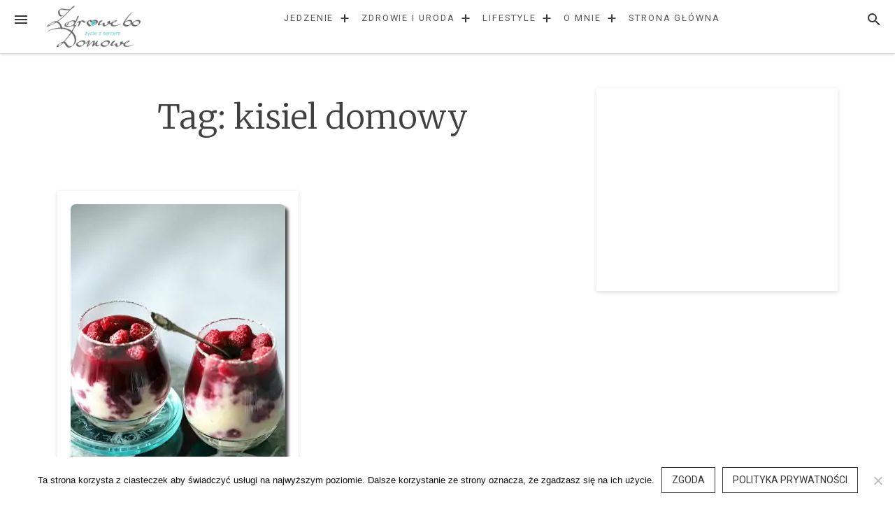

--- FILE ---
content_type: text/html; charset=UTF-8
request_url: https://zdrowebodomowe.pl/tag/kisiel-domowy
body_size: 13922
content:
<!DOCTYPE html><html lang="pl-PL"><head><meta charset="UTF-8"><meta name="viewport" content="width=device-width, initial-scale=1"><meta name="theme-color" content="#4ac6cc" /><link rel="stylesheet" media="print" onload="this.onload=null;this.media='all';" id="ao_optimized_gfonts" href="https://fonts.googleapis.com/css?family=Roboto%3A700%2C400%7CMerriweather%3A700%2C300%2C300italic&#038;subset=latin%2Clatin-ext&amp;display=swap"><link rel="profile" href="http://gmpg.org/xfn/11"><link rel="pingback" href="https://zdrowebodomowe.pl/xmlrpc.php"> <script data-ad-client="ca-pub-2726825069895876" async src="https://pagead2.googlesyndication.com/pagead/js/adsbygoogle.js"></script> <script type="text/javascript" async defer src="//assets.pinterest.com/js/pinit.js"></script> <meta name='robots' content='noindex, follow' /><link media="all" href="https://zdrowebodomowe.pl/wp-content/cache/autoptimize/css/autoptimize_1f58cd70602115279e4ec6108c22d88d.css" rel="stylesheet"><title>kisiel domowy - Zdrowe Bo Domowe</title><meta name="description" content="Zdrowe Bo Domowe - kisiel domowy" /><meta property="og:locale" content="pl_PL" /><meta property="og:type" content="article" /><meta property="og:title" content="kisiel domowy - Zdrowe Bo Domowe" /><meta property="og:description" content="Zdrowe Bo Domowe - kisiel domowy" /><meta property="og:url" content="https://zdrowebodomowe.pl/tag/kisiel-domowy" /><meta property="og:site_name" content="Zdrowe Bo Domowe" /><meta name="twitter:card" content="summary_large_image" /><link rel='dns-prefetch' href='//www.googletagmanager.com' /><link href='https://fonts.gstatic.com' crossorigin='anonymous' rel='preconnect' /><link rel="alternate" type="application/rss+xml" title="Zdrowe Bo Domowe &raquo; Kanał z wpisami" href="https://zdrowebodomowe.pl/feed" /><link rel="alternate" type="application/rss+xml" title="Zdrowe Bo Domowe &raquo; Kanał z wpisami otagowanymi jako kisiel domowy" href="https://zdrowebodomowe.pl/tag/kisiel-domowy/feed" /><style id='wp-img-auto-sizes-contain-inline-css' type='text/css'>img:is([sizes=auto i],[sizes^="auto," i]){contain-intrinsic-size:3000px 1500px}
/*# sourceURL=wp-img-auto-sizes-contain-inline-css */</style><style id='wp-emoji-styles-inline-css' type='text/css'>img.wp-smiley, img.emoji {
		display: inline !important;
		border: none !important;
		box-shadow: none !important;
		height: 1em !important;
		width: 1em !important;
		margin: 0 0.07em !important;
		vertical-align: -0.1em !important;
		background: none !important;
		padding: 0 !important;
	}
/*# sourceURL=wp-emoji-styles-inline-css */</style><style id='wp-block-library-inline-css' type='text/css'>:root{--wp-block-synced-color:#7a00df;--wp-block-synced-color--rgb:122,0,223;--wp-bound-block-color:var(--wp-block-synced-color);--wp-editor-canvas-background:#ddd;--wp-admin-theme-color:#007cba;--wp-admin-theme-color--rgb:0,124,186;--wp-admin-theme-color-darker-10:#006ba1;--wp-admin-theme-color-darker-10--rgb:0,107,160.5;--wp-admin-theme-color-darker-20:#005a87;--wp-admin-theme-color-darker-20--rgb:0,90,135;--wp-admin-border-width-focus:2px}@media (min-resolution:192dpi){:root{--wp-admin-border-width-focus:1.5px}}.wp-element-button{cursor:pointer}:root .has-very-light-gray-background-color{background-color:#eee}:root .has-very-dark-gray-background-color{background-color:#313131}:root .has-very-light-gray-color{color:#eee}:root .has-very-dark-gray-color{color:#313131}:root .has-vivid-green-cyan-to-vivid-cyan-blue-gradient-background{background:linear-gradient(135deg,#00d084,#0693e3)}:root .has-purple-crush-gradient-background{background:linear-gradient(135deg,#34e2e4,#4721fb 50%,#ab1dfe)}:root .has-hazy-dawn-gradient-background{background:linear-gradient(135deg,#faaca8,#dad0ec)}:root .has-subdued-olive-gradient-background{background:linear-gradient(135deg,#fafae1,#67a671)}:root .has-atomic-cream-gradient-background{background:linear-gradient(135deg,#fdd79a,#004a59)}:root .has-nightshade-gradient-background{background:linear-gradient(135deg,#330968,#31cdcf)}:root .has-midnight-gradient-background{background:linear-gradient(135deg,#020381,#2874fc)}:root{--wp--preset--font-size--normal:16px;--wp--preset--font-size--huge:42px}.has-regular-font-size{font-size:1em}.has-larger-font-size{font-size:2.625em}.has-normal-font-size{font-size:var(--wp--preset--font-size--normal)}.has-huge-font-size{font-size:var(--wp--preset--font-size--huge)}.has-text-align-center{text-align:center}.has-text-align-left{text-align:left}.has-text-align-right{text-align:right}.has-fit-text{white-space:nowrap!important}#end-resizable-editor-section{display:none}.aligncenter{clear:both}.items-justified-left{justify-content:flex-start}.items-justified-center{justify-content:center}.items-justified-right{justify-content:flex-end}.items-justified-space-between{justify-content:space-between}.screen-reader-text{border:0;clip-path:inset(50%);height:1px;margin:-1px;overflow:hidden;padding:0;position:absolute;width:1px;word-wrap:normal!important}.screen-reader-text:focus{background-color:#ddd;clip-path:none;color:#444;display:block;font-size:1em;height:auto;left:5px;line-height:normal;padding:15px 23px 14px;text-decoration:none;top:5px;width:auto;z-index:100000}html :where(.has-border-color){border-style:solid}html :where([style*=border-top-color]){border-top-style:solid}html :where([style*=border-right-color]){border-right-style:solid}html :where([style*=border-bottom-color]){border-bottom-style:solid}html :where([style*=border-left-color]){border-left-style:solid}html :where([style*=border-width]){border-style:solid}html :where([style*=border-top-width]){border-top-style:solid}html :where([style*=border-right-width]){border-right-style:solid}html :where([style*=border-bottom-width]){border-bottom-style:solid}html :where([style*=border-left-width]){border-left-style:solid}html :where(img[class*=wp-image-]){height:auto;max-width:100%}:where(figure){margin:0 0 1em}html :where(.is-position-sticky){--wp-admin--admin-bar--position-offset:var(--wp-admin--admin-bar--height,0px)}@media screen and (max-width:600px){html :where(.is-position-sticky){--wp-admin--admin-bar--position-offset:0px}}

/*# sourceURL=wp-block-library-inline-css */</style><style id='global-styles-inline-css' type='text/css'>:root{--wp--preset--aspect-ratio--square: 1;--wp--preset--aspect-ratio--4-3: 4/3;--wp--preset--aspect-ratio--3-4: 3/4;--wp--preset--aspect-ratio--3-2: 3/2;--wp--preset--aspect-ratio--2-3: 2/3;--wp--preset--aspect-ratio--16-9: 16/9;--wp--preset--aspect-ratio--9-16: 9/16;--wp--preset--color--black: #000000;--wp--preset--color--cyan-bluish-gray: #abb8c3;--wp--preset--color--white: #ffffff;--wp--preset--color--pale-pink: #f78da7;--wp--preset--color--vivid-red: #cf2e2e;--wp--preset--color--luminous-vivid-orange: #ff6900;--wp--preset--color--luminous-vivid-amber: #fcb900;--wp--preset--color--light-green-cyan: #7bdcb5;--wp--preset--color--vivid-green-cyan: #00d084;--wp--preset--color--pale-cyan-blue: #8ed1fc;--wp--preset--color--vivid-cyan-blue: #0693e3;--wp--preset--color--vivid-purple: #9b51e0;--wp--preset--gradient--vivid-cyan-blue-to-vivid-purple: linear-gradient(135deg,rgb(6,147,227) 0%,rgb(155,81,224) 100%);--wp--preset--gradient--light-green-cyan-to-vivid-green-cyan: linear-gradient(135deg,rgb(122,220,180) 0%,rgb(0,208,130) 100%);--wp--preset--gradient--luminous-vivid-amber-to-luminous-vivid-orange: linear-gradient(135deg,rgb(252,185,0) 0%,rgb(255,105,0) 100%);--wp--preset--gradient--luminous-vivid-orange-to-vivid-red: linear-gradient(135deg,rgb(255,105,0) 0%,rgb(207,46,46) 100%);--wp--preset--gradient--very-light-gray-to-cyan-bluish-gray: linear-gradient(135deg,rgb(238,238,238) 0%,rgb(169,184,195) 100%);--wp--preset--gradient--cool-to-warm-spectrum: linear-gradient(135deg,rgb(74,234,220) 0%,rgb(151,120,209) 20%,rgb(207,42,186) 40%,rgb(238,44,130) 60%,rgb(251,105,98) 80%,rgb(254,248,76) 100%);--wp--preset--gradient--blush-light-purple: linear-gradient(135deg,rgb(255,206,236) 0%,rgb(152,150,240) 100%);--wp--preset--gradient--blush-bordeaux: linear-gradient(135deg,rgb(254,205,165) 0%,rgb(254,45,45) 50%,rgb(107,0,62) 100%);--wp--preset--gradient--luminous-dusk: linear-gradient(135deg,rgb(255,203,112) 0%,rgb(199,81,192) 50%,rgb(65,88,208) 100%);--wp--preset--gradient--pale-ocean: linear-gradient(135deg,rgb(255,245,203) 0%,rgb(182,227,212) 50%,rgb(51,167,181) 100%);--wp--preset--gradient--electric-grass: linear-gradient(135deg,rgb(202,248,128) 0%,rgb(113,206,126) 100%);--wp--preset--gradient--midnight: linear-gradient(135deg,rgb(2,3,129) 0%,rgb(40,116,252) 100%);--wp--preset--font-size--small: 13px;--wp--preset--font-size--medium: 20px;--wp--preset--font-size--large: 36px;--wp--preset--font-size--x-large: 42px;--wp--preset--spacing--20: 0.44rem;--wp--preset--spacing--30: 0.67rem;--wp--preset--spacing--40: 1rem;--wp--preset--spacing--50: 1.5rem;--wp--preset--spacing--60: 2.25rem;--wp--preset--spacing--70: 3.38rem;--wp--preset--spacing--80: 5.06rem;--wp--preset--shadow--natural: 6px 6px 9px rgba(0, 0, 0, 0.2);--wp--preset--shadow--deep: 12px 12px 50px rgba(0, 0, 0, 0.4);--wp--preset--shadow--sharp: 6px 6px 0px rgba(0, 0, 0, 0.2);--wp--preset--shadow--outlined: 6px 6px 0px -3px rgb(255, 255, 255), 6px 6px rgb(0, 0, 0);--wp--preset--shadow--crisp: 6px 6px 0px rgb(0, 0, 0);}:where(.is-layout-flex){gap: 0.5em;}:where(.is-layout-grid){gap: 0.5em;}body .is-layout-flex{display: flex;}.is-layout-flex{flex-wrap: wrap;align-items: center;}.is-layout-flex > :is(*, div){margin: 0;}body .is-layout-grid{display: grid;}.is-layout-grid > :is(*, div){margin: 0;}:where(.wp-block-columns.is-layout-flex){gap: 2em;}:where(.wp-block-columns.is-layout-grid){gap: 2em;}:where(.wp-block-post-template.is-layout-flex){gap: 1.25em;}:where(.wp-block-post-template.is-layout-grid){gap: 1.25em;}.has-black-color{color: var(--wp--preset--color--black) !important;}.has-cyan-bluish-gray-color{color: var(--wp--preset--color--cyan-bluish-gray) !important;}.has-white-color{color: var(--wp--preset--color--white) !important;}.has-pale-pink-color{color: var(--wp--preset--color--pale-pink) !important;}.has-vivid-red-color{color: var(--wp--preset--color--vivid-red) !important;}.has-luminous-vivid-orange-color{color: var(--wp--preset--color--luminous-vivid-orange) !important;}.has-luminous-vivid-amber-color{color: var(--wp--preset--color--luminous-vivid-amber) !important;}.has-light-green-cyan-color{color: var(--wp--preset--color--light-green-cyan) !important;}.has-vivid-green-cyan-color{color: var(--wp--preset--color--vivid-green-cyan) !important;}.has-pale-cyan-blue-color{color: var(--wp--preset--color--pale-cyan-blue) !important;}.has-vivid-cyan-blue-color{color: var(--wp--preset--color--vivid-cyan-blue) !important;}.has-vivid-purple-color{color: var(--wp--preset--color--vivid-purple) !important;}.has-black-background-color{background-color: var(--wp--preset--color--black) !important;}.has-cyan-bluish-gray-background-color{background-color: var(--wp--preset--color--cyan-bluish-gray) !important;}.has-white-background-color{background-color: var(--wp--preset--color--white) !important;}.has-pale-pink-background-color{background-color: var(--wp--preset--color--pale-pink) !important;}.has-vivid-red-background-color{background-color: var(--wp--preset--color--vivid-red) !important;}.has-luminous-vivid-orange-background-color{background-color: var(--wp--preset--color--luminous-vivid-orange) !important;}.has-luminous-vivid-amber-background-color{background-color: var(--wp--preset--color--luminous-vivid-amber) !important;}.has-light-green-cyan-background-color{background-color: var(--wp--preset--color--light-green-cyan) !important;}.has-vivid-green-cyan-background-color{background-color: var(--wp--preset--color--vivid-green-cyan) !important;}.has-pale-cyan-blue-background-color{background-color: var(--wp--preset--color--pale-cyan-blue) !important;}.has-vivid-cyan-blue-background-color{background-color: var(--wp--preset--color--vivid-cyan-blue) !important;}.has-vivid-purple-background-color{background-color: var(--wp--preset--color--vivid-purple) !important;}.has-black-border-color{border-color: var(--wp--preset--color--black) !important;}.has-cyan-bluish-gray-border-color{border-color: var(--wp--preset--color--cyan-bluish-gray) !important;}.has-white-border-color{border-color: var(--wp--preset--color--white) !important;}.has-pale-pink-border-color{border-color: var(--wp--preset--color--pale-pink) !important;}.has-vivid-red-border-color{border-color: var(--wp--preset--color--vivid-red) !important;}.has-luminous-vivid-orange-border-color{border-color: var(--wp--preset--color--luminous-vivid-orange) !important;}.has-luminous-vivid-amber-border-color{border-color: var(--wp--preset--color--luminous-vivid-amber) !important;}.has-light-green-cyan-border-color{border-color: var(--wp--preset--color--light-green-cyan) !important;}.has-vivid-green-cyan-border-color{border-color: var(--wp--preset--color--vivid-green-cyan) !important;}.has-pale-cyan-blue-border-color{border-color: var(--wp--preset--color--pale-cyan-blue) !important;}.has-vivid-cyan-blue-border-color{border-color: var(--wp--preset--color--vivid-cyan-blue) !important;}.has-vivid-purple-border-color{border-color: var(--wp--preset--color--vivid-purple) !important;}.has-vivid-cyan-blue-to-vivid-purple-gradient-background{background: var(--wp--preset--gradient--vivid-cyan-blue-to-vivid-purple) !important;}.has-light-green-cyan-to-vivid-green-cyan-gradient-background{background: var(--wp--preset--gradient--light-green-cyan-to-vivid-green-cyan) !important;}.has-luminous-vivid-amber-to-luminous-vivid-orange-gradient-background{background: var(--wp--preset--gradient--luminous-vivid-amber-to-luminous-vivid-orange) !important;}.has-luminous-vivid-orange-to-vivid-red-gradient-background{background: var(--wp--preset--gradient--luminous-vivid-orange-to-vivid-red) !important;}.has-very-light-gray-to-cyan-bluish-gray-gradient-background{background: var(--wp--preset--gradient--very-light-gray-to-cyan-bluish-gray) !important;}.has-cool-to-warm-spectrum-gradient-background{background: var(--wp--preset--gradient--cool-to-warm-spectrum) !important;}.has-blush-light-purple-gradient-background{background: var(--wp--preset--gradient--blush-light-purple) !important;}.has-blush-bordeaux-gradient-background{background: var(--wp--preset--gradient--blush-bordeaux) !important;}.has-luminous-dusk-gradient-background{background: var(--wp--preset--gradient--luminous-dusk) !important;}.has-pale-ocean-gradient-background{background: var(--wp--preset--gradient--pale-ocean) !important;}.has-electric-grass-gradient-background{background: var(--wp--preset--gradient--electric-grass) !important;}.has-midnight-gradient-background{background: var(--wp--preset--gradient--midnight) !important;}.has-small-font-size{font-size: var(--wp--preset--font-size--small) !important;}.has-medium-font-size{font-size: var(--wp--preset--font-size--medium) !important;}.has-large-font-size{font-size: var(--wp--preset--font-size--large) !important;}.has-x-large-font-size{font-size: var(--wp--preset--font-size--x-large) !important;}
/*# sourceURL=global-styles-inline-css */</style><style id='classic-theme-styles-inline-css' type='text/css'>/*! This file is auto-generated */
.wp-block-button__link{color:#fff;background-color:#32373c;border-radius:9999px;box-shadow:none;text-decoration:none;padding:calc(.667em + 2px) calc(1.333em + 2px);font-size:1.125em}.wp-block-file__button{background:#32373c;color:#fff;text-decoration:none}
/*# sourceURL=/wp-includes/css/classic-themes.min.css */</style><style id='loose-style-inline-css' type='text/css'>.site-branding { background-color:#ffffff;}.loose-featured-slider, .loose-featured-slider .featured-image, .loose-featured-slider .no-featured-image {height:300px;}.loose-home-intro, .loose-home-intro span, .widget-title span {background-color: #ffffff;}#secondary .widget:nth-of-type(3n+1){background-color:#ffffff;}#secondary .widget:nth-of-type(3n+2){background-color:#ffffff;}#secondary .widget:nth-of-type(3n+3){background-color:#ffffff;}.home .container, .archive .container, .search .container {max-width:1156px;}.home .post_format-post-format-quote, .archive .post_format-post-format-quote, .search .post_format-post-format-quote, .single .post_format-post-format-quote blockquote {background-color:#ea4848;}.home .post_format-post-format-link, .archive .post_format-post-format-link, .search .post_format-post-format-link {background-color:#414244;}.home .post_format-post-format-aside, .archive .post_format-post-format-aside, .search .post_format-post-format-aside {background-color:#ffffff;}.blog .content-area .entry-meta, .archive .content-area .entry-meta, .search .content-area .entry-meta {display:none;}@media screen and (min-width: 768px )  {.menu-logo {float:left;}.navbar-navigation ul, .nav-social {display:block;}.loose-featured-slider, .loose-featured-slider .featured-image, .loose-featured-slider .no-featured-image {height:500px;}.entry-content a {color:#414244;}
/*# sourceURL=loose-style-inline-css */</style> <script type="text/javascript" id="cookie-notice-front-js-before">var cnArgs = {"ajaxUrl":"https:\/\/zdrowebodomowe.pl\/wp-admin\/admin-ajax.php","nonce":"cf84c244a6","hideEffect":"fade","position":"bottom","onScroll":false,"onScrollOffset":100,"onClick":false,"cookieName":"cookie_notice_accepted","cookieTime":2592000,"cookieTimeRejected":2592000,"globalCookie":false,"redirection":false,"cache":false,"revokeCookies":false,"revokeCookiesOpt":"automatic"};

//# sourceURL=cookie-notice-front-js-before</script> <script type="text/javascript" src="https://zdrowebodomowe.pl/wp-includes/js/jquery/jquery.min.js?ver=3.7.1" id="jquery-core-js"></script> 
 <script type="text/javascript" src="https://www.googletagmanager.com/gtag/js?id=G-GS48XCYLBD" id="google_gtagjs-js" async></script> <script type="text/javascript" id="google_gtagjs-js-after">window.dataLayer = window.dataLayer || [];function gtag(){dataLayer.push(arguments);}
gtag("set","linker",{"domains":["zdrowebodomowe.pl"]});
gtag("js", new Date());
gtag("set", "developer_id.dZTNiMT", true);
gtag("config", "G-GS48XCYLBD");
//# sourceURL=google_gtagjs-js-after</script> <link rel="https://api.w.org/" href="https://zdrowebodomowe.pl/wp-json/" /><link rel="alternate" title="JSON" type="application/json" href="https://zdrowebodomowe.pl/wp-json/wp/v2/tags/479" /><link rel="EditURI" type="application/rsd+xml" title="RSD" href="https://zdrowebodomowe.pl/xmlrpc.php?rsd" /><meta name="generator" content="WordPress 6.9" /><meta property="fb:pages" content="1396913233686145" /><meta name="generator" content="Site Kit by Google 1.170.0" /><meta name="google-adsense-platform-account" content="ca-host-pub-2644536267352236"><meta name="google-adsense-platform-domain" content="sitekit.withgoogle.com">  <script type="application/ld+json" class="saswp-schema-markup-output">[{"@context":"https:\/\/schema.org\/","@type":"Recipe","@id":"https:\/\/zdrowebodomowe.pl\/prosty-przepis-na-kisiel-owocowy.html#recipe","url":"https:\/\/zdrowebodomowe.pl\/prosty-przepis-na-kisiel-owocowy.html","name":"Prosty Przepis Na Kisiel Owocowy","datePublished":"2021-03-04T18:54:36+01:00","dateModified":"2021-03-04T18:54:36+01:00","description":"Przepis na kisiel owocowy jest naprawd\u0119 bardzo prosty do zrobienia. Wystarczy, \u017ce masz \u015bwie\u017ce lub mro\u017cone owoce, a w mig wyczarujesz deser\ud83d\ude0a","keywords":"bez glutenu, bez laktozy, co\u015b s\u0142odkiego, dla dzieci, kisiel domowy, kisiel owocowy, owoce mro\u017cone, owoce sezonowe, pomys\u0142 na deser, s\u0142odkie bez cukru, wega\u0144skie, wegetaria\u0144skie, zdrowe desery, zdrowe s\u0142odko\u015bci, ","author":{"@type":"Organization","name":"ZdroweBoDomowe.pl","url":"https:\/\/zdrowebodomowe.pl","sameAs":["ZdroweBoDomowe"],"image":{"@type":"ImageObject","url":"https:\/\/secure.gravatar.com\/avatar\/471140f055f890815c98ad460b922cfceb711c94b5c5af2172b6c26ac16ebd7f?s=96&d=mm&r=g","width":96,"height":96}},"image":{"@type":"ImageObject","url":"https:\/\/zdrowebodomowe.pl\/wp-content\/uploads\/2021\/03\/Prosty-Przepis-Na-Kisiel-OwocowyIMG_0417-scaled.jpg","width":1707,"height":2560},"prepTime":"","cookTime":"","totalTime":"","recipeYield":"","recipeIngredient":["p\u00f3\u0142torej szklanki mro\u017conych owoc\u00f3w lub w sezonie \u015bwie\u017cych","3 \u0142y\u017cki m\u0105ki ziemniaczanej","mi\u00f3d, ksylitol, erytrytol, lub inne zdrowe s\u0142odziwo do pos\u0142odzenia kisielu","litr wody plus p\u00f3\u0142 kubka","oraz: jogurt owsiany, owoce na wierzch do przybrania",""]}]</script> <link rel="icon" href="https://zdrowebodomowe.pl/wp-content/uploads/2018/11/cropped-fav_black-32x32.png" sizes="32x32" /><link rel="icon" href="https://zdrowebodomowe.pl/wp-content/uploads/2018/11/cropped-fav_black-192x192.png" sizes="192x192" /><link rel="apple-touch-icon" href="https://zdrowebodomowe.pl/wp-content/uploads/2018/11/cropped-fav_black-180x180.png" /><meta name="msapplication-TileImage" content="https://zdrowebodomowe.pl/wp-content/uploads/2018/11/cropped-fav_black-270x270.png" /><style type="text/css" id="c4wp-checkout-css">.woocommerce-checkout .c4wp_captcha_field {
						margin-bottom: 10px;
						margin-top: 15px;
						position: relative;
						display: inline-block;
					}</style><style type="text/css" id="c4wp-v3-lp-form-css">.login #login, .login #lostpasswordform {
						min-width: 350px !important;
					}
					.wpforms-field-c4wp iframe {
						width: 100% !important;
					}</style><style type="text/css" id="c4wp-v3-lp-form-css">.login #login, .login #lostpasswordform {
					min-width: 350px !important;
				}
				.wpforms-field-c4wp iframe {
					width: 100% !important;
				}</style></head><body class="archive tag tag-kisiel-domowy tag-479 wp-custom-logo wp-theme-loose wp-child-theme-loose-child cookies-not-set"><div id="page" class="hfeed site"> <a class="skip-link screen-reader-text" href="#content">Przejdź do treści</a><header id="masthead" class="site-header" role="banner"><nav id="top-navigation" class="navbar-navigation" role="navigation"> <button id="left-navbar-toggle" class="menu-toggle" aria-controls="left-sidebar" aria-expanded="false"><span class="screen-reader-text">Menu</span><svg><path d="M3 6h18v2.016h-18v-2.016zM3 12.984v-1.969h18v1.969h-18zM3 18v-2.016h18v2.016h-18z"></path></svg></button> <button id="navbar-search-toggle" class="search-toggle" aria-controls="search-panel" aria-expanded="false"><span class="screen-reader-text">Szukaj</span><svg><path d="M9.516 14.016q1.875 0 3.188-1.313t1.313-3.188-1.313-3.188-3.188-1.313-3.188 1.313-1.313 3.188 1.313 3.188 3.188 1.313zM15.516 14.016l4.969 4.969-1.5 1.5-4.969-4.969v-0.797l-0.281-0.281q-1.781 1.547-4.219 1.547-2.719 0-4.617-1.875t-1.898-4.594 1.898-4.617 4.617-1.898 4.594 1.898 1.875 4.617q0 2.438-1.547 4.219l0.281 0.281h0.797z"></path></svg></button><div id="search-panel" class="loose-search-panel"> <button class="loose-search-panel-close" title="Zamknij"><svg><path d="M18.984 6.422l-5.578 5.578 5.578 5.578-1.406 1.406-5.578-5.578-5.578 5.578-1.406-1.406 5.578-5.578-5.578-5.578 1.406-1.406 5.578 5.578 5.578-5.578z"></path></svg></button><form role="search" method="get" class="search-form" action="https://zdrowebodomowe.pl/"> <label> <span class="screen-reader-text">Szukaj:</span> <input type="search" class="search-field" placeholder="Wpisz i naciśnij Enter" value="" name="s" title="Szukaj:" /> </label> <input type="submit" class="search-submit" value="Szukaj" /></form></div><div class="menu-logo"> <a href="https://zdrowebodomowe.pl/" class="custom-logo-link" rel="home"><img width="334" height="150" src="https://zdrowebodomowe.pl/wp-content/uploads/2019/03/logo_h150.png" class="custom-logo" alt="Zdrowe bo Domowe" decoding="async" fetchpriority="high" /></a></div><div class="menu-mainmenu-container"><ul id="top-menu" class="menu"><li id="menu-item-46" class="menu-item menu-item-type-taxonomy menu-item-object-category menu-item-has-children menu-item-46"><a href="https://zdrowebodomowe.pl/category/jedzenie">Jedzenie</a><span class="expand-submenu" title="Rozwiń">&#43;</span><ul class="sub-menu"><li id="menu-item-10309" class="menu-item menu-item-type-taxonomy menu-item-object-category menu-item-10309"><a href="https://zdrowebodomowe.pl/category/jedzenie/swieta">Święta</a></li><li id="menu-item-1162" class="menu-item menu-item-type-taxonomy menu-item-object-category menu-item-1162"><a href="https://zdrowebodomowe.pl/category/jedzenie/sniadania">Śniadanie</a></li><li id="menu-item-1160" class="menu-item menu-item-type-taxonomy menu-item-object-category menu-item-1160"><a href="https://zdrowebodomowe.pl/category/jedzenie/obiady">Obiad</a></li><li id="menu-item-1159" class="menu-item menu-item-type-taxonomy menu-item-object-category menu-item-1159"><a href="https://zdrowebodomowe.pl/category/jedzenie/kolacje">Kolacja</a></li><li id="menu-item-1158" class="menu-item menu-item-type-taxonomy menu-item-object-category menu-item-1158"><a href="https://zdrowebodomowe.pl/category/jedzenie/desery">Deser</a></li><li id="menu-item-1163" class="menu-item menu-item-type-taxonomy menu-item-object-category menu-item-1163"><a href="https://zdrowebodomowe.pl/category/jedzenie/dodatki">Dodatki</a></li><li id="menu-item-1161" class="menu-item menu-item-type-taxonomy menu-item-object-category menu-item-1161"><a href="https://zdrowebodomowe.pl/category/jedzenie/przekaski">Przekąski</a></li><li id="menu-item-1875" class="menu-item menu-item-type-taxonomy menu-item-object-category menu-item-1875"><a href="https://zdrowebodomowe.pl/category/jedzenie/bez-glutenu">Bez Glutenu</a></li><li id="menu-item-1876" class="menu-item menu-item-type-taxonomy menu-item-object-category menu-item-1876"><a href="https://zdrowebodomowe.pl/category/jedzenie/bez-laktozy">Bez Laktozy</a></li><li id="menu-item-1877" class="menu-item menu-item-type-taxonomy menu-item-object-category menu-item-1877"><a href="https://zdrowebodomowe.pl/category/jedzenie/bez-cukru">Bez Cukru</a></li><li id="menu-item-10308" class="menu-item menu-item-type-taxonomy menu-item-object-category menu-item-10308"><a href="https://zdrowebodomowe.pl/category/jedzenie/bez-maki-pszennej">Bez Mąki Pszennej</a></li></ul></li><li id="menu-item-2152" class="menu-item menu-item-type-taxonomy menu-item-object-category menu-item-has-children menu-item-2152"><a href="https://zdrowebodomowe.pl/category/zdrowie-i-uroda">Zdrowie i Uroda</a><span class="expand-submenu" title="Rozwiń">&#43;</span><ul class="sub-menu"><li id="menu-item-2441" class="menu-item menu-item-type-taxonomy menu-item-object-category menu-item-2441"><a href="https://zdrowebodomowe.pl/category/zdrowie-i-uroda/zdrowie">Zdrowie</a></li><li id="menu-item-2440" class="menu-item menu-item-type-taxonomy menu-item-object-category menu-item-2440"><a href="https://zdrowebodomowe.pl/category/zdrowie-i-uroda/uroda">Uroda</a></li></ul></li><li id="menu-item-2989" class="menu-item menu-item-type-taxonomy menu-item-object-category menu-item-has-children menu-item-2989"><a href="https://zdrowebodomowe.pl/category/lifestyle">LifeStyle</a><span class="expand-submenu" title="Rozwiń">&#43;</span><ul class="sub-menu"><li id="menu-item-2990" class="menu-item menu-item-type-taxonomy menu-item-object-category menu-item-2990"><a href="https://zdrowebodomowe.pl/category/lifestyle/dom">Dom</a></li></ul></li><li id="menu-item-76" class="menu-item menu-item-type-post_type menu-item-object-page menu-item-has-children menu-item-76"><a href="https://zdrowebodomowe.pl/o-mnie">O mnie</a><span class="expand-submenu" title="Rozwiń">&#43;</span><ul class="sub-menu"><li id="menu-item-629" class="menu-item menu-item-type-post_type menu-item-object-page menu-item-629"><a href="https://zdrowebodomowe.pl/o-mnie">O mnie</a></li><li id="menu-item-80" class="menu-item menu-item-type-post_type menu-item-object-page menu-item-80"><a href="https://zdrowebodomowe.pl/wspolpraca">Współpraca</a></li><li id="menu-item-2611" class="menu-item menu-item-type-post_type menu-item-object-page menu-item-2611"><a href="https://zdrowebodomowe.pl/kontakt">Kontakt</a></li><li id="menu-item-16" class="menu-item menu-item-type-post_type menu-item-object-page menu-item-privacy-policy menu-item-16"><a rel="privacy-policy" href="https://zdrowebodomowe.pl/polityka-prywatnosci">Polityka prywatności</a></li></ul></li><li id="menu-item-10306" class="menu-item menu-item-type-custom menu-item-object-custom menu-item-home menu-item-10306"><a href="https://zdrowebodomowe.pl">Strona główna</a></li></ul></div></nav></header><div id="content" class="site-content container"><div class="row"><div id="primary" class="content-area
 col-lg-8			"><div class="loose-page-intro"><h1>Tag: <span>kisiel domowy</span></h1></div><main id="main" class="site-main row masonry-container" role="main"><div class=" col-xs-12 col-md-6 masonry"><article id="post-2759" class="post-2759 post type-post status-publish format-standard has-post-thumbnail hentry category-bez-cukru category-bez-glutenu category-bez-laktozy category-desery category-dodatki category-jedzenie category-przekaski tag-bez-glutenu tag-bez-laktozy tag-cos-slodkiego tag-dla-dzieci tag-kisiel-domowy tag-kisiel-owocowy tag-owoce-mrozone tag-owoce-sezonowe tag-pomysl-na-deser tag-slodkie-bez-cukru tag-weganskie tag-wegetarianskie tag-zdrowsze-desery tag-zdrowsze-slodkosci"><header class="entry-header"><div class="featured-image"> <a href="https://zdrowebodomowe.pl/prosty-przepis-na-kisiel-owocowy.html" rel="bookmark"> <noscript><img width="307" height="460" src="https://zdrowebodomowe.pl/wp-content/uploads/2021/03/Prosty-Przepis-Na-Kisiel-OwocowyIMG_0417-307x460.jpg" class="attachment-medium size-medium wp-post-image" alt="Prosty Przepis Na Kisiel Owocowy" decoding="async" srcset="https://zdrowebodomowe.pl/wp-content/uploads/2021/03/Prosty-Przepis-Na-Kisiel-OwocowyIMG_0417-307x460.jpg 307w, https://zdrowebodomowe.pl/wp-content/uploads/2021/03/Prosty-Przepis-Na-Kisiel-OwocowyIMG_0417-633x950.jpg 633w, https://zdrowebodomowe.pl/wp-content/uploads/2021/03/Prosty-Przepis-Na-Kisiel-OwocowyIMG_0417-100x150.jpg 100w, https://zdrowebodomowe.pl/wp-content/uploads/2021/03/Prosty-Przepis-Na-Kisiel-OwocowyIMG_0417-768x1152.jpg 768w, https://zdrowebodomowe.pl/wp-content/uploads/2021/03/Prosty-Przepis-Na-Kisiel-OwocowyIMG_0417-1024x1536.jpg 1024w, https://zdrowebodomowe.pl/wp-content/uploads/2021/03/Prosty-Przepis-Na-Kisiel-OwocowyIMG_0417-1366x2048.jpg 1366w, https://zdrowebodomowe.pl/wp-content/uploads/2021/03/Prosty-Przepis-Na-Kisiel-OwocowyIMG_0417-scaled.jpg 1707w" sizes="(max-width: 307px) 100vw, 307px" /></noscript><img width="307" height="460" src='data:image/svg+xml,%3Csvg%20xmlns=%22http://www.w3.org/2000/svg%22%20viewBox=%220%200%20307%20460%22%3E%3C/svg%3E' data-src="https://zdrowebodomowe.pl/wp-content/uploads/2021/03/Prosty-Przepis-Na-Kisiel-OwocowyIMG_0417-307x460.jpg" class="lazyload attachment-medium size-medium wp-post-image" alt="Prosty Przepis Na Kisiel Owocowy" decoding="async" data-srcset="https://zdrowebodomowe.pl/wp-content/uploads/2021/03/Prosty-Przepis-Na-Kisiel-OwocowyIMG_0417-307x460.jpg 307w, https://zdrowebodomowe.pl/wp-content/uploads/2021/03/Prosty-Przepis-Na-Kisiel-OwocowyIMG_0417-633x950.jpg 633w, https://zdrowebodomowe.pl/wp-content/uploads/2021/03/Prosty-Przepis-Na-Kisiel-OwocowyIMG_0417-100x150.jpg 100w, https://zdrowebodomowe.pl/wp-content/uploads/2021/03/Prosty-Przepis-Na-Kisiel-OwocowyIMG_0417-768x1152.jpg 768w, https://zdrowebodomowe.pl/wp-content/uploads/2021/03/Prosty-Przepis-Na-Kisiel-OwocowyIMG_0417-1024x1536.jpg 1024w, https://zdrowebodomowe.pl/wp-content/uploads/2021/03/Prosty-Przepis-Na-Kisiel-OwocowyIMG_0417-1366x2048.jpg 1366w, https://zdrowebodomowe.pl/wp-content/uploads/2021/03/Prosty-Przepis-Na-Kisiel-OwocowyIMG_0417-scaled.jpg 1707w" data-sizes="(max-width: 307px) 100vw, 307px" /> </a><div class="featured-image-cat"> <a href="https://zdrowebodomowe.pl/category/jedzenie/bez-cukru" rel="category tag">Bez Cukru</a><span> &#124; </span><a href="https://zdrowebodomowe.pl/category/jedzenie/bez-glutenu" rel="category tag">Bez Glutenu</a><span> &#124; </span><a href="https://zdrowebodomowe.pl/category/jedzenie/bez-laktozy" rel="category tag">Bez Laktozy</a><span> &#124; </span><a href="https://zdrowebodomowe.pl/category/jedzenie/desery" rel="category tag">Deser</a><span> &#124; </span><a href="https://zdrowebodomowe.pl/category/jedzenie/dodatki" rel="category tag">Dodatki</a><span> &#124; </span><a href="https://zdrowebodomowe.pl/category/jedzenie" rel="category tag">Jedzenie</a><span> &#124; </span><a href="https://zdrowebodomowe.pl/category/jedzenie/przekaski" rel="category tag">Przekąski</a></div></div><h2 class="entry-title"><a href="https://zdrowebodomowe.pl/prosty-przepis-na-kisiel-owocowy.html" rel="bookmark">Prosty Przepis Na Kisiel Owocowy</a></h2><p>Ten prosty przepis na kisiel owocowy jest naprawdę genialny. Wystarczy, że masz świeże lub mrożone owoce, a w mig wyczarujesz pyszny i zdrowy deser😊</p><div class="data_strona_glowna">4 marca 2021</div></header></article></div></main></div><div id="secondary" class="widget-area col-md-4" role="complementary"><div class="theiaStickySidebar"><aside id="custom_html-12" class="widget_text widget widget_custom_html"><div class="textwidget custom-html-widget"> <ins class="adsbygoogle"
 style="display:block"
 data-ad-client="ca-pub-2726825069895876"
 data-ad-slot="5004209232"
 data-ad-format="auto"
 data-full-width-responsive="true"></ins> <script>(adsbygoogle = window.adsbygoogle || []).push({});</script></div></aside></div></div></div></div><div id="left-sidebar" class="left-sidebar-area"><div class="left-sidebar-content"><div class="left-header"><div class="left-logo"> <a href="https://zdrowebodomowe.pl/" rel="home"><a href="https://zdrowebodomowe.pl/" class="custom-logo-link" rel="home"><noscript><img width="334" height="150" src="https://zdrowebodomowe.pl/wp-content/uploads/2019/03/logo_h150.png" class="custom-logo" alt="Zdrowe bo Domowe" decoding="async" /></noscript><img width="334" height="150" src='data:image/svg+xml,%3Csvg%20xmlns=%22http://www.w3.org/2000/svg%22%20viewBox=%220%200%20334%20150%22%3E%3C/svg%3E' data-src="https://zdrowebodomowe.pl/wp-content/uploads/2019/03/logo_h150.png" class="lazyload custom-logo" alt="Zdrowe bo Domowe" decoding="async" /></a></a> <button class="left-sidebar-close" title="Zamknij"><svg><path d="M18.984 6.422l-5.578 5.578 5.578 5.578-1.406 1.406-5.578-5.578-5.578 5.578-1.406-1.406 5.578-5.578-5.578-5.578 1.406-1.406 5.578 5.578 5.578-5.578z"></path></svg></button></div></div><nav id="site-navigation" class="main-navigation" role="navigation"><div class="menu-mainmenu-container"><ul id="primary-menu" class="menu"><li class="menu-item menu-item-type-taxonomy menu-item-object-category menu-item-has-children menu-item-46"><a href="https://zdrowebodomowe.pl/category/jedzenie">Jedzenie</a><span class="expand-submenu" title="Rozwiń">&#43;</span><ul class="sub-menu"><li class="menu-item menu-item-type-taxonomy menu-item-object-category menu-item-10309"><a href="https://zdrowebodomowe.pl/category/jedzenie/swieta">Święta</a></li><li class="menu-item menu-item-type-taxonomy menu-item-object-category menu-item-1162"><a href="https://zdrowebodomowe.pl/category/jedzenie/sniadania">Śniadanie</a></li><li class="menu-item menu-item-type-taxonomy menu-item-object-category menu-item-1160"><a href="https://zdrowebodomowe.pl/category/jedzenie/obiady">Obiad</a></li><li class="menu-item menu-item-type-taxonomy menu-item-object-category menu-item-1159"><a href="https://zdrowebodomowe.pl/category/jedzenie/kolacje">Kolacja</a></li><li class="menu-item menu-item-type-taxonomy menu-item-object-category menu-item-1158"><a href="https://zdrowebodomowe.pl/category/jedzenie/desery">Deser</a></li><li class="menu-item menu-item-type-taxonomy menu-item-object-category menu-item-1163"><a href="https://zdrowebodomowe.pl/category/jedzenie/dodatki">Dodatki</a></li><li class="menu-item menu-item-type-taxonomy menu-item-object-category menu-item-1161"><a href="https://zdrowebodomowe.pl/category/jedzenie/przekaski">Przekąski</a></li><li class="menu-item menu-item-type-taxonomy menu-item-object-category menu-item-1875"><a href="https://zdrowebodomowe.pl/category/jedzenie/bez-glutenu">Bez Glutenu</a></li><li class="menu-item menu-item-type-taxonomy menu-item-object-category menu-item-1876"><a href="https://zdrowebodomowe.pl/category/jedzenie/bez-laktozy">Bez Laktozy</a></li><li class="menu-item menu-item-type-taxonomy menu-item-object-category menu-item-1877"><a href="https://zdrowebodomowe.pl/category/jedzenie/bez-cukru">Bez Cukru</a></li><li class="menu-item menu-item-type-taxonomy menu-item-object-category menu-item-10308"><a href="https://zdrowebodomowe.pl/category/jedzenie/bez-maki-pszennej">Bez Mąki Pszennej</a></li></ul></li><li class="menu-item menu-item-type-taxonomy menu-item-object-category menu-item-has-children menu-item-2152"><a href="https://zdrowebodomowe.pl/category/zdrowie-i-uroda">Zdrowie i Uroda</a><span class="expand-submenu" title="Rozwiń">&#43;</span><ul class="sub-menu"><li class="menu-item menu-item-type-taxonomy menu-item-object-category menu-item-2441"><a href="https://zdrowebodomowe.pl/category/zdrowie-i-uroda/zdrowie">Zdrowie</a></li><li class="menu-item menu-item-type-taxonomy menu-item-object-category menu-item-2440"><a href="https://zdrowebodomowe.pl/category/zdrowie-i-uroda/uroda">Uroda</a></li></ul></li><li class="menu-item menu-item-type-taxonomy menu-item-object-category menu-item-has-children menu-item-2989"><a href="https://zdrowebodomowe.pl/category/lifestyle">LifeStyle</a><span class="expand-submenu" title="Rozwiń">&#43;</span><ul class="sub-menu"><li class="menu-item menu-item-type-taxonomy menu-item-object-category menu-item-2990"><a href="https://zdrowebodomowe.pl/category/lifestyle/dom">Dom</a></li></ul></li><li class="menu-item menu-item-type-post_type menu-item-object-page menu-item-has-children menu-item-76"><a href="https://zdrowebodomowe.pl/o-mnie">O mnie</a><span class="expand-submenu" title="Rozwiń">&#43;</span><ul class="sub-menu"><li class="menu-item menu-item-type-post_type menu-item-object-page menu-item-629"><a href="https://zdrowebodomowe.pl/o-mnie">O mnie</a></li><li class="menu-item menu-item-type-post_type menu-item-object-page menu-item-80"><a href="https://zdrowebodomowe.pl/wspolpraca">Współpraca</a></li><li class="menu-item menu-item-type-post_type menu-item-object-page menu-item-2611"><a href="https://zdrowebodomowe.pl/kontakt">Kontakt</a></li><li class="menu-item menu-item-type-post_type menu-item-object-page menu-item-privacy-policy menu-item-16"><a rel="privacy-policy" href="https://zdrowebodomowe.pl/polityka-prywatnosci">Polityka prywatności</a></li></ul></li><li class="menu-item menu-item-type-custom menu-item-object-custom menu-item-home menu-item-10306"><a href="https://zdrowebodomowe.pl">Strona główna</a></li></ul></div></nav><div class="left-nav-social"> <a href="https://www.facebook.com/n/?ZdroweBoDomowe" title="Facebook"><span class="screen-reader-text">Facebook</span><svg viewBox="0 0 16 28"><path d="M14.984 0.187v4.125h-2.453q-1.344 0-1.813 0.562t-0.469 1.687v2.953h4.578l-0.609 4.625h-3.969v11.859h-4.781v-11.859h-3.984v-4.625h3.984v-3.406q0-2.906 1.625-4.508t4.328-1.602q2.297 0 3.563 0.187z"></path></svg></a><a href="https://www.instagram.com/zdrowebodomowe.pl/" title="Instagram"><span class="screen-reader-text">Instagram</span><svg viewBox="0 0 24 24"><path d="M12 2.163c3.204 0 3.584.012 4.85.07 3.252.148 4.771 1.691 4.919 4.919.058 1.265.069 1.645.069 4.849 0 3.205-.012 3.584-.069 4.849-.149 3.225-1.664 4.771-4.919 4.919-1.266.058-1.644.07-4.85.07-3.204 0-3.584-.012-4.849-.07-3.26-.149-4.771-1.699-4.919-4.92-.058-1.265-.07-1.644-.07-4.849 0-3.204.013-3.583.07-4.849.149-3.227 1.664-4.771 4.919-4.919 1.266-.057 1.645-.069 4.849-.069zm0-2.163c-3.259 0-3.667.014-4.947.072-4.358.2-6.78 2.618-6.98 6.98-.059 1.281-.073 1.689-.073 4.948 0 3.259.014 3.668.072 4.948.2 4.358 2.618 6.78 6.98 6.98 1.281.058 1.689.072 4.948.072 3.259 0 3.668-.014 4.948-.072 4.354-.2 6.782-2.618 6.979-6.98.059-1.28.073-1.689.073-4.948 0-3.259-.014-3.667-.072-4.947-.196-4.354-2.617-6.78-6.979-6.98-1.281-.059-1.69-.073-4.949-.073zm0 5.838c-3.403 0-6.162 2.759-6.162 6.162s2.759 6.163 6.162 6.163 6.162-2.759 6.162-6.163c0-3.403-2.759-6.162-6.162-6.162zm0 10.162c-2.209 0-4-1.79-4-4 0-2.209 1.791-4 4-4s4 1.791 4 4c0 2.21-1.791 4-4 4zm6.406-11.845c-.796 0-1.441.645-1.441 1.44s.645 1.44 1.441 1.44c.795 0 1.439-.645 1.439-1.44s-.644-1.44-1.439-1.44z"/></svg></a><a href="https://pin.it/QkMGcXS" title="Pinterest"><span class="screen-reader-text">Pinterest</span><svg viewBox="0 0 24 28"><path d="M24 14q0 3.266-1.609 6.023t-4.367 4.367-6.023 1.609q-1.734 0-3.406-0.5 0.922-1.453 1.219-2.562 0.141-0.531 0.844-3.297 0.313 0.609 1.141 1.055t1.781 0.445q1.891 0 3.375-1.070t2.297-2.945 0.812-4.219q0-1.781-0.93-3.344t-2.695-2.547-3.984-0.984q-1.641 0-3.063 0.453t-2.414 1.203-1.703 1.727-1.047 2.023-0.336 2.094q0 1.625 0.625 2.859t1.828 1.734q0.469 0.187 0.594-0.313 0.031-0.109 0.125-0.484t0.125-0.469q0.094-0.359-0.172-0.672-0.797-0.953-0.797-2.359 0-2.359 1.633-4.055t4.273-1.695q2.359 0 3.68 1.281t1.32 3.328q0 2.656-1.070 4.516t-2.742 1.859q-0.953 0-1.531-0.68t-0.359-1.633q0.125-0.547 0.414-1.461t0.469-1.609 0.18-1.18q0-0.781-0.422-1.297t-1.203-0.516q-0.969 0-1.641 0.891t-0.672 2.219q0 1.141 0.391 1.906l-1.547 6.531q-0.266 1.094-0.203 2.766-3.219-1.422-5.203-4.391t-1.984-6.609q0-3.266 1.609-6.023t4.367-4.367 6.023-1.609 6.023 1.609 4.367 4.367 1.609 6.023z"></path></svg></a></div><div class="site-info"><p>&copy; 2026 Zdrowe Bo Domowe</p></div></div></div><div class="left-sidebar-bg"></div><footer id="colophon" class="site-footer" role="contentinfo"><div class="site-info"><p><a href="https://zdrowebodomowe.pl/" rel="home"> <a href="https://zdrowebodomowe.pl/" class="custom-logo-link" rel="home"><noscript><img width="334" height="150" src="https://zdrowebodomowe.pl/wp-content/uploads/2019/03/logo_h150.png" class="custom-logo" alt="Zdrowe bo Domowe" decoding="async" /></noscript><img width="334" height="150" src='data:image/svg+xml,%3Csvg%20xmlns=%22http://www.w3.org/2000/svg%22%20viewBox=%220%200%20334%20150%22%3E%3C/svg%3E' data-src="https://zdrowebodomowe.pl/wp-content/uploads/2019/03/logo_h150.png" class="lazyload custom-logo" alt="Zdrowe bo Domowe" decoding="async" /></a> </a></p><p>© 2018-2026 Zdrowe Bo Domowe | Wszelkie prawa zastrzeżone. Kopiowanie i zpowszechnianie bez zgody Zdrowebodomowe.pl zabronione.</p></div></footer></div> <script type="speculationrules">{"prefetch":[{"source":"document","where":{"and":[{"href_matches":"/*"},{"not":{"href_matches":["/wp-*.php","/wp-admin/*","/wp-content/uploads/*","/wp-content/*","/wp-content/plugins/*","/wp-content/themes/loose-child/*","/wp-content/themes/loose/*","/*\\?(.+)"]}},{"not":{"selector_matches":"a[rel~=\"nofollow\"]"}},{"not":{"selector_matches":".no-prefetch, .no-prefetch a"}}]},"eagerness":"conservative"}]}</script> <noscript><style>.lazyload{display:none;}</style></noscript><script data-noptimize="1">window.lazySizesConfig=window.lazySizesConfig||{};window.lazySizesConfig.loadMode=1;</script><script async data-noptimize="1" src='https://zdrowebodomowe.pl/wp-content/plugins/autoptimize/classes/external/js/lazysizes.min.js?ao_version=3.1.14'></script><script type="text/javascript" src="https://zdrowebodomowe.pl/wp-includes/js/dist/hooks.min.js?ver=dd5603f07f9220ed27f1" id="wp-hooks-js"></script> <script type="text/javascript" src="https://zdrowebodomowe.pl/wp-includes/js/dist/i18n.min.js?ver=c26c3dc7bed366793375" id="wp-i18n-js"></script> <script type="text/javascript" id="wp-i18n-js-after">wp.i18n.setLocaleData( { 'text direction\u0004ltr': [ 'ltr' ] } );
//# sourceURL=wp-i18n-js-after</script> <script type="text/javascript" id="contact-form-7-js-translations">( function( domain, translations ) {
	var localeData = translations.locale_data[ domain ] || translations.locale_data.messages;
	localeData[""].domain = domain;
	wp.i18n.setLocaleData( localeData, domain );
} )( "contact-form-7", {"translation-revision-date":"2025-12-11 12:03:49+0000","generator":"GlotPress\/4.0.3","domain":"messages","locale_data":{"messages":{"":{"domain":"messages","plural-forms":"nplurals=3; plural=(n == 1) ? 0 : ((n % 10 >= 2 && n % 10 <= 4 && (n % 100 < 12 || n % 100 > 14)) ? 1 : 2);","lang":"pl"},"This contact form is placed in the wrong place.":["Ten formularz kontaktowy zosta\u0142 umieszczony w niew\u0142a\u015bciwym miejscu."],"Error:":["B\u0142\u0105d:"]}},"comment":{"reference":"includes\/js\/index.js"}} );
//# sourceURL=contact-form-7-js-translations</script> <script type="text/javascript" id="contact-form-7-js-before">var wpcf7 = {
    "api": {
        "root": "https:\/\/zdrowebodomowe.pl\/wp-json\/",
        "namespace": "contact-form-7\/v1"
    }
};
//# sourceURL=contact-form-7-js-before</script> <script type="text/javascript" id="ta_main_js-js-extra">var thirsty_global_vars = {"home_url":"//zdrowebodomowe.pl","ajax_url":"https://zdrowebodomowe.pl/wp-admin/admin-ajax.php","link_fixer_enabled":"yes","link_prefix":"recommends","link_prefixes":{"2":"recommends"},"post_id":"2759","enable_record_stats":"yes","enable_js_redirect":"yes","disable_thirstylink_class":""};
//# sourceURL=ta_main_js-js-extra</script> <script type="text/javascript" id="loose-scripts-js-extra">var loose = {"home_page_slider_img_number":"1","loadingText":"","noMorePostsText":"","getTemplateDirectoryUri":"https://zdrowebodomowe.pl/wp-content/themes/loose","months":["stycze\u0144","luty","marzec","kwiecie\u0144","maj","czerwiec","lipiec","sierpie\u0144","wrzesie\u0144","pa\u017adziernik","listopad","grudzie\u0144"],"days":["niedziela","poniedzia\u0142ek","wtorek","\u015broda","czwartek","Pi\u0105tek","sobota"],"show_menu_on_scroll":"1"};
//# sourceURL=loose-scripts-js-extra</script> <script type="text/javascript" src="https://www.google.com/recaptcha/api.js?render=6Lc7KvgUAAAAAFpULOcN92hPec2dpA6hdPdxGCVp&amp;ver=3.0" id="google-recaptcha-js"></script> <script type="text/javascript" src="https://zdrowebodomowe.pl/wp-includes/js/dist/vendor/wp-polyfill.min.js?ver=3.15.0" id="wp-polyfill-js"></script> <script type="text/javascript" id="wpcf7-recaptcha-js-before">var wpcf7_recaptcha = {
    "sitekey": "6Lc7KvgUAAAAAFpULOcN92hPec2dpA6hdPdxGCVp",
    "actions": {
        "homepage": "homepage",
        "contactform": "contactform"
    }
};
//# sourceURL=wpcf7-recaptcha-js-before</script> <script id="wp-emoji-settings" type="application/json">{"baseUrl":"https://s.w.org/images/core/emoji/17.0.2/72x72/","ext":".png","svgUrl":"https://s.w.org/images/core/emoji/17.0.2/svg/","svgExt":".svg","source":{"concatemoji":"https://zdrowebodomowe.pl/wp-includes/js/wp-emoji-release.min.js?ver=6.9"}}</script> <script type="module">/*! This file is auto-generated */
const a=JSON.parse(document.getElementById("wp-emoji-settings").textContent),o=(window._wpemojiSettings=a,"wpEmojiSettingsSupports"),s=["flag","emoji"];function i(e){try{var t={supportTests:e,timestamp:(new Date).valueOf()};sessionStorage.setItem(o,JSON.stringify(t))}catch(e){}}function c(e,t,n){e.clearRect(0,0,e.canvas.width,e.canvas.height),e.fillText(t,0,0);t=new Uint32Array(e.getImageData(0,0,e.canvas.width,e.canvas.height).data);e.clearRect(0,0,e.canvas.width,e.canvas.height),e.fillText(n,0,0);const a=new Uint32Array(e.getImageData(0,0,e.canvas.width,e.canvas.height).data);return t.every((e,t)=>e===a[t])}function p(e,t){e.clearRect(0,0,e.canvas.width,e.canvas.height),e.fillText(t,0,0);var n=e.getImageData(16,16,1,1);for(let e=0;e<n.data.length;e++)if(0!==n.data[e])return!1;return!0}function u(e,t,n,a){switch(t){case"flag":return n(e,"\ud83c\udff3\ufe0f\u200d\u26a7\ufe0f","\ud83c\udff3\ufe0f\u200b\u26a7\ufe0f")?!1:!n(e,"\ud83c\udde8\ud83c\uddf6","\ud83c\udde8\u200b\ud83c\uddf6")&&!n(e,"\ud83c\udff4\udb40\udc67\udb40\udc62\udb40\udc65\udb40\udc6e\udb40\udc67\udb40\udc7f","\ud83c\udff4\u200b\udb40\udc67\u200b\udb40\udc62\u200b\udb40\udc65\u200b\udb40\udc6e\u200b\udb40\udc67\u200b\udb40\udc7f");case"emoji":return!a(e,"\ud83e\u1fac8")}return!1}function f(e,t,n,a){let r;const o=(r="undefined"!=typeof WorkerGlobalScope&&self instanceof WorkerGlobalScope?new OffscreenCanvas(300,150):document.createElement("canvas")).getContext("2d",{willReadFrequently:!0}),s=(o.textBaseline="top",o.font="600 32px Arial",{});return e.forEach(e=>{s[e]=t(o,e,n,a)}),s}function r(e){var t=document.createElement("script");t.src=e,t.defer=!0,document.head.appendChild(t)}a.supports={everything:!0,everythingExceptFlag:!0},new Promise(t=>{let n=function(){try{var e=JSON.parse(sessionStorage.getItem(o));if("object"==typeof e&&"number"==typeof e.timestamp&&(new Date).valueOf()<e.timestamp+604800&&"object"==typeof e.supportTests)return e.supportTests}catch(e){}return null}();if(!n){if("undefined"!=typeof Worker&&"undefined"!=typeof OffscreenCanvas&&"undefined"!=typeof URL&&URL.createObjectURL&&"undefined"!=typeof Blob)try{var e="postMessage("+f.toString()+"("+[JSON.stringify(s),u.toString(),c.toString(),p.toString()].join(",")+"));",a=new Blob([e],{type:"text/javascript"});const r=new Worker(URL.createObjectURL(a),{name:"wpTestEmojiSupports"});return void(r.onmessage=e=>{i(n=e.data),r.terminate(),t(n)})}catch(e){}i(n=f(s,u,c,p))}t(n)}).then(e=>{for(const n in e)a.supports[n]=e[n],a.supports.everything=a.supports.everything&&a.supports[n],"flag"!==n&&(a.supports.everythingExceptFlag=a.supports.everythingExceptFlag&&a.supports[n]);var t;a.supports.everythingExceptFlag=a.supports.everythingExceptFlag&&!a.supports.flag,a.supports.everything||((t=a.source||{}).concatemoji?r(t.concatemoji):t.wpemoji&&t.twemoji&&(r(t.twemoji),r(t.wpemoji)))});
//# sourceURL=https://zdrowebodomowe.pl/wp-includes/js/wp-emoji-loader.min.js</script> <div id="cookie-notice" role="dialog" class="cookie-notice-hidden cookie-revoke-hidden cn-position-bottom" aria-label="Cookie Notice" style="background-color: rgba(255,255,255,1);"><div class="cookie-notice-container" style="color: #0a0a0a"><span id="cn-notice-text" class="cn-text-container">Ta strona korzysta z ciasteczek aby świadczyć usługi na najwyższym poziomie. Dalsze korzystanie ze strony oznacza, że zgadzasz się na ich użycie.</span><span id="cn-notice-buttons" class="cn-buttons-container"><button id="cn-accept-cookie" data-cookie-set="accept" class="cn-set-cookie cn-button cn-button-custom button" aria-label="Zgoda">Zgoda</button><button data-link-url="https://zdrowebodomowe.pl/polityka-prywatnosci" data-link-target="_self" id="cn-more-info" class="cn-more-info cn-button cn-button-custom button" aria-label="Polityka prywatności">Polityka prywatności</button></span><button type="button" id="cn-close-notice" data-cookie-set="accept" class="cn-close-icon" aria-label="Nie wyrażam zgody"></button></div></div>  <script type="text/javascript">//
jQuery(document).ready(function($) {
$('a').each(function() {
var a = new RegExp('//' + window.location.host + '/');
if(!a.test(this.href)) {
$(this).click(function(event) {
event.preventDefault();
event.stopPropagation();
window.open(this.href, '_blank');
});
}
});

$('.lazyload').each(function(i,j){
    var h = $(j).attr( 'height' );
    var w = $(j).attr( 'width' );
    var at = `data:image/svg+xml,%3Csvg xmlns='http://www.w3.org/2000/svg' viewBox='0 0 ${w} ${h}'%3E%3C/svg%3E`;
    $(j).attr('src', at);
});

});
//</script>    <script defer src="https://zdrowebodomowe.pl/wp-content/cache/autoptimize/js/autoptimize_cb90b31329cee4aeeaba5557871042a3.js"></script></body></html>

--- FILE ---
content_type: text/html; charset=utf-8
request_url: https://www.google.com/recaptcha/api2/anchor?ar=1&k=6Lc7KvgUAAAAAFpULOcN92hPec2dpA6hdPdxGCVp&co=aHR0cHM6Ly96ZHJvd2Vib2RvbW93ZS5wbDo0NDM.&hl=en&v=PoyoqOPhxBO7pBk68S4YbpHZ&size=invisible&anchor-ms=20000&execute-ms=30000&cb=sweihbuoe3fz
body_size: 50038
content:
<!DOCTYPE HTML><html dir="ltr" lang="en"><head><meta http-equiv="Content-Type" content="text/html; charset=UTF-8">
<meta http-equiv="X-UA-Compatible" content="IE=edge">
<title>reCAPTCHA</title>
<style type="text/css">
/* cyrillic-ext */
@font-face {
  font-family: 'Roboto';
  font-style: normal;
  font-weight: 400;
  font-stretch: 100%;
  src: url(//fonts.gstatic.com/s/roboto/v48/KFO7CnqEu92Fr1ME7kSn66aGLdTylUAMa3GUBHMdazTgWw.woff2) format('woff2');
  unicode-range: U+0460-052F, U+1C80-1C8A, U+20B4, U+2DE0-2DFF, U+A640-A69F, U+FE2E-FE2F;
}
/* cyrillic */
@font-face {
  font-family: 'Roboto';
  font-style: normal;
  font-weight: 400;
  font-stretch: 100%;
  src: url(//fonts.gstatic.com/s/roboto/v48/KFO7CnqEu92Fr1ME7kSn66aGLdTylUAMa3iUBHMdazTgWw.woff2) format('woff2');
  unicode-range: U+0301, U+0400-045F, U+0490-0491, U+04B0-04B1, U+2116;
}
/* greek-ext */
@font-face {
  font-family: 'Roboto';
  font-style: normal;
  font-weight: 400;
  font-stretch: 100%;
  src: url(//fonts.gstatic.com/s/roboto/v48/KFO7CnqEu92Fr1ME7kSn66aGLdTylUAMa3CUBHMdazTgWw.woff2) format('woff2');
  unicode-range: U+1F00-1FFF;
}
/* greek */
@font-face {
  font-family: 'Roboto';
  font-style: normal;
  font-weight: 400;
  font-stretch: 100%;
  src: url(//fonts.gstatic.com/s/roboto/v48/KFO7CnqEu92Fr1ME7kSn66aGLdTylUAMa3-UBHMdazTgWw.woff2) format('woff2');
  unicode-range: U+0370-0377, U+037A-037F, U+0384-038A, U+038C, U+038E-03A1, U+03A3-03FF;
}
/* math */
@font-face {
  font-family: 'Roboto';
  font-style: normal;
  font-weight: 400;
  font-stretch: 100%;
  src: url(//fonts.gstatic.com/s/roboto/v48/KFO7CnqEu92Fr1ME7kSn66aGLdTylUAMawCUBHMdazTgWw.woff2) format('woff2');
  unicode-range: U+0302-0303, U+0305, U+0307-0308, U+0310, U+0312, U+0315, U+031A, U+0326-0327, U+032C, U+032F-0330, U+0332-0333, U+0338, U+033A, U+0346, U+034D, U+0391-03A1, U+03A3-03A9, U+03B1-03C9, U+03D1, U+03D5-03D6, U+03F0-03F1, U+03F4-03F5, U+2016-2017, U+2034-2038, U+203C, U+2040, U+2043, U+2047, U+2050, U+2057, U+205F, U+2070-2071, U+2074-208E, U+2090-209C, U+20D0-20DC, U+20E1, U+20E5-20EF, U+2100-2112, U+2114-2115, U+2117-2121, U+2123-214F, U+2190, U+2192, U+2194-21AE, U+21B0-21E5, U+21F1-21F2, U+21F4-2211, U+2213-2214, U+2216-22FF, U+2308-230B, U+2310, U+2319, U+231C-2321, U+2336-237A, U+237C, U+2395, U+239B-23B7, U+23D0, U+23DC-23E1, U+2474-2475, U+25AF, U+25B3, U+25B7, U+25BD, U+25C1, U+25CA, U+25CC, U+25FB, U+266D-266F, U+27C0-27FF, U+2900-2AFF, U+2B0E-2B11, U+2B30-2B4C, U+2BFE, U+3030, U+FF5B, U+FF5D, U+1D400-1D7FF, U+1EE00-1EEFF;
}
/* symbols */
@font-face {
  font-family: 'Roboto';
  font-style: normal;
  font-weight: 400;
  font-stretch: 100%;
  src: url(//fonts.gstatic.com/s/roboto/v48/KFO7CnqEu92Fr1ME7kSn66aGLdTylUAMaxKUBHMdazTgWw.woff2) format('woff2');
  unicode-range: U+0001-000C, U+000E-001F, U+007F-009F, U+20DD-20E0, U+20E2-20E4, U+2150-218F, U+2190, U+2192, U+2194-2199, U+21AF, U+21E6-21F0, U+21F3, U+2218-2219, U+2299, U+22C4-22C6, U+2300-243F, U+2440-244A, U+2460-24FF, U+25A0-27BF, U+2800-28FF, U+2921-2922, U+2981, U+29BF, U+29EB, U+2B00-2BFF, U+4DC0-4DFF, U+FFF9-FFFB, U+10140-1018E, U+10190-1019C, U+101A0, U+101D0-101FD, U+102E0-102FB, U+10E60-10E7E, U+1D2C0-1D2D3, U+1D2E0-1D37F, U+1F000-1F0FF, U+1F100-1F1AD, U+1F1E6-1F1FF, U+1F30D-1F30F, U+1F315, U+1F31C, U+1F31E, U+1F320-1F32C, U+1F336, U+1F378, U+1F37D, U+1F382, U+1F393-1F39F, U+1F3A7-1F3A8, U+1F3AC-1F3AF, U+1F3C2, U+1F3C4-1F3C6, U+1F3CA-1F3CE, U+1F3D4-1F3E0, U+1F3ED, U+1F3F1-1F3F3, U+1F3F5-1F3F7, U+1F408, U+1F415, U+1F41F, U+1F426, U+1F43F, U+1F441-1F442, U+1F444, U+1F446-1F449, U+1F44C-1F44E, U+1F453, U+1F46A, U+1F47D, U+1F4A3, U+1F4B0, U+1F4B3, U+1F4B9, U+1F4BB, U+1F4BF, U+1F4C8-1F4CB, U+1F4D6, U+1F4DA, U+1F4DF, U+1F4E3-1F4E6, U+1F4EA-1F4ED, U+1F4F7, U+1F4F9-1F4FB, U+1F4FD-1F4FE, U+1F503, U+1F507-1F50B, U+1F50D, U+1F512-1F513, U+1F53E-1F54A, U+1F54F-1F5FA, U+1F610, U+1F650-1F67F, U+1F687, U+1F68D, U+1F691, U+1F694, U+1F698, U+1F6AD, U+1F6B2, U+1F6B9-1F6BA, U+1F6BC, U+1F6C6-1F6CF, U+1F6D3-1F6D7, U+1F6E0-1F6EA, U+1F6F0-1F6F3, U+1F6F7-1F6FC, U+1F700-1F7FF, U+1F800-1F80B, U+1F810-1F847, U+1F850-1F859, U+1F860-1F887, U+1F890-1F8AD, U+1F8B0-1F8BB, U+1F8C0-1F8C1, U+1F900-1F90B, U+1F93B, U+1F946, U+1F984, U+1F996, U+1F9E9, U+1FA00-1FA6F, U+1FA70-1FA7C, U+1FA80-1FA89, U+1FA8F-1FAC6, U+1FACE-1FADC, U+1FADF-1FAE9, U+1FAF0-1FAF8, U+1FB00-1FBFF;
}
/* vietnamese */
@font-face {
  font-family: 'Roboto';
  font-style: normal;
  font-weight: 400;
  font-stretch: 100%;
  src: url(//fonts.gstatic.com/s/roboto/v48/KFO7CnqEu92Fr1ME7kSn66aGLdTylUAMa3OUBHMdazTgWw.woff2) format('woff2');
  unicode-range: U+0102-0103, U+0110-0111, U+0128-0129, U+0168-0169, U+01A0-01A1, U+01AF-01B0, U+0300-0301, U+0303-0304, U+0308-0309, U+0323, U+0329, U+1EA0-1EF9, U+20AB;
}
/* latin-ext */
@font-face {
  font-family: 'Roboto';
  font-style: normal;
  font-weight: 400;
  font-stretch: 100%;
  src: url(//fonts.gstatic.com/s/roboto/v48/KFO7CnqEu92Fr1ME7kSn66aGLdTylUAMa3KUBHMdazTgWw.woff2) format('woff2');
  unicode-range: U+0100-02BA, U+02BD-02C5, U+02C7-02CC, U+02CE-02D7, U+02DD-02FF, U+0304, U+0308, U+0329, U+1D00-1DBF, U+1E00-1E9F, U+1EF2-1EFF, U+2020, U+20A0-20AB, U+20AD-20C0, U+2113, U+2C60-2C7F, U+A720-A7FF;
}
/* latin */
@font-face {
  font-family: 'Roboto';
  font-style: normal;
  font-weight: 400;
  font-stretch: 100%;
  src: url(//fonts.gstatic.com/s/roboto/v48/KFO7CnqEu92Fr1ME7kSn66aGLdTylUAMa3yUBHMdazQ.woff2) format('woff2');
  unicode-range: U+0000-00FF, U+0131, U+0152-0153, U+02BB-02BC, U+02C6, U+02DA, U+02DC, U+0304, U+0308, U+0329, U+2000-206F, U+20AC, U+2122, U+2191, U+2193, U+2212, U+2215, U+FEFF, U+FFFD;
}
/* cyrillic-ext */
@font-face {
  font-family: 'Roboto';
  font-style: normal;
  font-weight: 500;
  font-stretch: 100%;
  src: url(//fonts.gstatic.com/s/roboto/v48/KFO7CnqEu92Fr1ME7kSn66aGLdTylUAMa3GUBHMdazTgWw.woff2) format('woff2');
  unicode-range: U+0460-052F, U+1C80-1C8A, U+20B4, U+2DE0-2DFF, U+A640-A69F, U+FE2E-FE2F;
}
/* cyrillic */
@font-face {
  font-family: 'Roboto';
  font-style: normal;
  font-weight: 500;
  font-stretch: 100%;
  src: url(//fonts.gstatic.com/s/roboto/v48/KFO7CnqEu92Fr1ME7kSn66aGLdTylUAMa3iUBHMdazTgWw.woff2) format('woff2');
  unicode-range: U+0301, U+0400-045F, U+0490-0491, U+04B0-04B1, U+2116;
}
/* greek-ext */
@font-face {
  font-family: 'Roboto';
  font-style: normal;
  font-weight: 500;
  font-stretch: 100%;
  src: url(//fonts.gstatic.com/s/roboto/v48/KFO7CnqEu92Fr1ME7kSn66aGLdTylUAMa3CUBHMdazTgWw.woff2) format('woff2');
  unicode-range: U+1F00-1FFF;
}
/* greek */
@font-face {
  font-family: 'Roboto';
  font-style: normal;
  font-weight: 500;
  font-stretch: 100%;
  src: url(//fonts.gstatic.com/s/roboto/v48/KFO7CnqEu92Fr1ME7kSn66aGLdTylUAMa3-UBHMdazTgWw.woff2) format('woff2');
  unicode-range: U+0370-0377, U+037A-037F, U+0384-038A, U+038C, U+038E-03A1, U+03A3-03FF;
}
/* math */
@font-face {
  font-family: 'Roboto';
  font-style: normal;
  font-weight: 500;
  font-stretch: 100%;
  src: url(//fonts.gstatic.com/s/roboto/v48/KFO7CnqEu92Fr1ME7kSn66aGLdTylUAMawCUBHMdazTgWw.woff2) format('woff2');
  unicode-range: U+0302-0303, U+0305, U+0307-0308, U+0310, U+0312, U+0315, U+031A, U+0326-0327, U+032C, U+032F-0330, U+0332-0333, U+0338, U+033A, U+0346, U+034D, U+0391-03A1, U+03A3-03A9, U+03B1-03C9, U+03D1, U+03D5-03D6, U+03F0-03F1, U+03F4-03F5, U+2016-2017, U+2034-2038, U+203C, U+2040, U+2043, U+2047, U+2050, U+2057, U+205F, U+2070-2071, U+2074-208E, U+2090-209C, U+20D0-20DC, U+20E1, U+20E5-20EF, U+2100-2112, U+2114-2115, U+2117-2121, U+2123-214F, U+2190, U+2192, U+2194-21AE, U+21B0-21E5, U+21F1-21F2, U+21F4-2211, U+2213-2214, U+2216-22FF, U+2308-230B, U+2310, U+2319, U+231C-2321, U+2336-237A, U+237C, U+2395, U+239B-23B7, U+23D0, U+23DC-23E1, U+2474-2475, U+25AF, U+25B3, U+25B7, U+25BD, U+25C1, U+25CA, U+25CC, U+25FB, U+266D-266F, U+27C0-27FF, U+2900-2AFF, U+2B0E-2B11, U+2B30-2B4C, U+2BFE, U+3030, U+FF5B, U+FF5D, U+1D400-1D7FF, U+1EE00-1EEFF;
}
/* symbols */
@font-face {
  font-family: 'Roboto';
  font-style: normal;
  font-weight: 500;
  font-stretch: 100%;
  src: url(//fonts.gstatic.com/s/roboto/v48/KFO7CnqEu92Fr1ME7kSn66aGLdTylUAMaxKUBHMdazTgWw.woff2) format('woff2');
  unicode-range: U+0001-000C, U+000E-001F, U+007F-009F, U+20DD-20E0, U+20E2-20E4, U+2150-218F, U+2190, U+2192, U+2194-2199, U+21AF, U+21E6-21F0, U+21F3, U+2218-2219, U+2299, U+22C4-22C6, U+2300-243F, U+2440-244A, U+2460-24FF, U+25A0-27BF, U+2800-28FF, U+2921-2922, U+2981, U+29BF, U+29EB, U+2B00-2BFF, U+4DC0-4DFF, U+FFF9-FFFB, U+10140-1018E, U+10190-1019C, U+101A0, U+101D0-101FD, U+102E0-102FB, U+10E60-10E7E, U+1D2C0-1D2D3, U+1D2E0-1D37F, U+1F000-1F0FF, U+1F100-1F1AD, U+1F1E6-1F1FF, U+1F30D-1F30F, U+1F315, U+1F31C, U+1F31E, U+1F320-1F32C, U+1F336, U+1F378, U+1F37D, U+1F382, U+1F393-1F39F, U+1F3A7-1F3A8, U+1F3AC-1F3AF, U+1F3C2, U+1F3C4-1F3C6, U+1F3CA-1F3CE, U+1F3D4-1F3E0, U+1F3ED, U+1F3F1-1F3F3, U+1F3F5-1F3F7, U+1F408, U+1F415, U+1F41F, U+1F426, U+1F43F, U+1F441-1F442, U+1F444, U+1F446-1F449, U+1F44C-1F44E, U+1F453, U+1F46A, U+1F47D, U+1F4A3, U+1F4B0, U+1F4B3, U+1F4B9, U+1F4BB, U+1F4BF, U+1F4C8-1F4CB, U+1F4D6, U+1F4DA, U+1F4DF, U+1F4E3-1F4E6, U+1F4EA-1F4ED, U+1F4F7, U+1F4F9-1F4FB, U+1F4FD-1F4FE, U+1F503, U+1F507-1F50B, U+1F50D, U+1F512-1F513, U+1F53E-1F54A, U+1F54F-1F5FA, U+1F610, U+1F650-1F67F, U+1F687, U+1F68D, U+1F691, U+1F694, U+1F698, U+1F6AD, U+1F6B2, U+1F6B9-1F6BA, U+1F6BC, U+1F6C6-1F6CF, U+1F6D3-1F6D7, U+1F6E0-1F6EA, U+1F6F0-1F6F3, U+1F6F7-1F6FC, U+1F700-1F7FF, U+1F800-1F80B, U+1F810-1F847, U+1F850-1F859, U+1F860-1F887, U+1F890-1F8AD, U+1F8B0-1F8BB, U+1F8C0-1F8C1, U+1F900-1F90B, U+1F93B, U+1F946, U+1F984, U+1F996, U+1F9E9, U+1FA00-1FA6F, U+1FA70-1FA7C, U+1FA80-1FA89, U+1FA8F-1FAC6, U+1FACE-1FADC, U+1FADF-1FAE9, U+1FAF0-1FAF8, U+1FB00-1FBFF;
}
/* vietnamese */
@font-face {
  font-family: 'Roboto';
  font-style: normal;
  font-weight: 500;
  font-stretch: 100%;
  src: url(//fonts.gstatic.com/s/roboto/v48/KFO7CnqEu92Fr1ME7kSn66aGLdTylUAMa3OUBHMdazTgWw.woff2) format('woff2');
  unicode-range: U+0102-0103, U+0110-0111, U+0128-0129, U+0168-0169, U+01A0-01A1, U+01AF-01B0, U+0300-0301, U+0303-0304, U+0308-0309, U+0323, U+0329, U+1EA0-1EF9, U+20AB;
}
/* latin-ext */
@font-face {
  font-family: 'Roboto';
  font-style: normal;
  font-weight: 500;
  font-stretch: 100%;
  src: url(//fonts.gstatic.com/s/roboto/v48/KFO7CnqEu92Fr1ME7kSn66aGLdTylUAMa3KUBHMdazTgWw.woff2) format('woff2');
  unicode-range: U+0100-02BA, U+02BD-02C5, U+02C7-02CC, U+02CE-02D7, U+02DD-02FF, U+0304, U+0308, U+0329, U+1D00-1DBF, U+1E00-1E9F, U+1EF2-1EFF, U+2020, U+20A0-20AB, U+20AD-20C0, U+2113, U+2C60-2C7F, U+A720-A7FF;
}
/* latin */
@font-face {
  font-family: 'Roboto';
  font-style: normal;
  font-weight: 500;
  font-stretch: 100%;
  src: url(//fonts.gstatic.com/s/roboto/v48/KFO7CnqEu92Fr1ME7kSn66aGLdTylUAMa3yUBHMdazQ.woff2) format('woff2');
  unicode-range: U+0000-00FF, U+0131, U+0152-0153, U+02BB-02BC, U+02C6, U+02DA, U+02DC, U+0304, U+0308, U+0329, U+2000-206F, U+20AC, U+2122, U+2191, U+2193, U+2212, U+2215, U+FEFF, U+FFFD;
}
/* cyrillic-ext */
@font-face {
  font-family: 'Roboto';
  font-style: normal;
  font-weight: 900;
  font-stretch: 100%;
  src: url(//fonts.gstatic.com/s/roboto/v48/KFO7CnqEu92Fr1ME7kSn66aGLdTylUAMa3GUBHMdazTgWw.woff2) format('woff2');
  unicode-range: U+0460-052F, U+1C80-1C8A, U+20B4, U+2DE0-2DFF, U+A640-A69F, U+FE2E-FE2F;
}
/* cyrillic */
@font-face {
  font-family: 'Roboto';
  font-style: normal;
  font-weight: 900;
  font-stretch: 100%;
  src: url(//fonts.gstatic.com/s/roboto/v48/KFO7CnqEu92Fr1ME7kSn66aGLdTylUAMa3iUBHMdazTgWw.woff2) format('woff2');
  unicode-range: U+0301, U+0400-045F, U+0490-0491, U+04B0-04B1, U+2116;
}
/* greek-ext */
@font-face {
  font-family: 'Roboto';
  font-style: normal;
  font-weight: 900;
  font-stretch: 100%;
  src: url(//fonts.gstatic.com/s/roboto/v48/KFO7CnqEu92Fr1ME7kSn66aGLdTylUAMa3CUBHMdazTgWw.woff2) format('woff2');
  unicode-range: U+1F00-1FFF;
}
/* greek */
@font-face {
  font-family: 'Roboto';
  font-style: normal;
  font-weight: 900;
  font-stretch: 100%;
  src: url(//fonts.gstatic.com/s/roboto/v48/KFO7CnqEu92Fr1ME7kSn66aGLdTylUAMa3-UBHMdazTgWw.woff2) format('woff2');
  unicode-range: U+0370-0377, U+037A-037F, U+0384-038A, U+038C, U+038E-03A1, U+03A3-03FF;
}
/* math */
@font-face {
  font-family: 'Roboto';
  font-style: normal;
  font-weight: 900;
  font-stretch: 100%;
  src: url(//fonts.gstatic.com/s/roboto/v48/KFO7CnqEu92Fr1ME7kSn66aGLdTylUAMawCUBHMdazTgWw.woff2) format('woff2');
  unicode-range: U+0302-0303, U+0305, U+0307-0308, U+0310, U+0312, U+0315, U+031A, U+0326-0327, U+032C, U+032F-0330, U+0332-0333, U+0338, U+033A, U+0346, U+034D, U+0391-03A1, U+03A3-03A9, U+03B1-03C9, U+03D1, U+03D5-03D6, U+03F0-03F1, U+03F4-03F5, U+2016-2017, U+2034-2038, U+203C, U+2040, U+2043, U+2047, U+2050, U+2057, U+205F, U+2070-2071, U+2074-208E, U+2090-209C, U+20D0-20DC, U+20E1, U+20E5-20EF, U+2100-2112, U+2114-2115, U+2117-2121, U+2123-214F, U+2190, U+2192, U+2194-21AE, U+21B0-21E5, U+21F1-21F2, U+21F4-2211, U+2213-2214, U+2216-22FF, U+2308-230B, U+2310, U+2319, U+231C-2321, U+2336-237A, U+237C, U+2395, U+239B-23B7, U+23D0, U+23DC-23E1, U+2474-2475, U+25AF, U+25B3, U+25B7, U+25BD, U+25C1, U+25CA, U+25CC, U+25FB, U+266D-266F, U+27C0-27FF, U+2900-2AFF, U+2B0E-2B11, U+2B30-2B4C, U+2BFE, U+3030, U+FF5B, U+FF5D, U+1D400-1D7FF, U+1EE00-1EEFF;
}
/* symbols */
@font-face {
  font-family: 'Roboto';
  font-style: normal;
  font-weight: 900;
  font-stretch: 100%;
  src: url(//fonts.gstatic.com/s/roboto/v48/KFO7CnqEu92Fr1ME7kSn66aGLdTylUAMaxKUBHMdazTgWw.woff2) format('woff2');
  unicode-range: U+0001-000C, U+000E-001F, U+007F-009F, U+20DD-20E0, U+20E2-20E4, U+2150-218F, U+2190, U+2192, U+2194-2199, U+21AF, U+21E6-21F0, U+21F3, U+2218-2219, U+2299, U+22C4-22C6, U+2300-243F, U+2440-244A, U+2460-24FF, U+25A0-27BF, U+2800-28FF, U+2921-2922, U+2981, U+29BF, U+29EB, U+2B00-2BFF, U+4DC0-4DFF, U+FFF9-FFFB, U+10140-1018E, U+10190-1019C, U+101A0, U+101D0-101FD, U+102E0-102FB, U+10E60-10E7E, U+1D2C0-1D2D3, U+1D2E0-1D37F, U+1F000-1F0FF, U+1F100-1F1AD, U+1F1E6-1F1FF, U+1F30D-1F30F, U+1F315, U+1F31C, U+1F31E, U+1F320-1F32C, U+1F336, U+1F378, U+1F37D, U+1F382, U+1F393-1F39F, U+1F3A7-1F3A8, U+1F3AC-1F3AF, U+1F3C2, U+1F3C4-1F3C6, U+1F3CA-1F3CE, U+1F3D4-1F3E0, U+1F3ED, U+1F3F1-1F3F3, U+1F3F5-1F3F7, U+1F408, U+1F415, U+1F41F, U+1F426, U+1F43F, U+1F441-1F442, U+1F444, U+1F446-1F449, U+1F44C-1F44E, U+1F453, U+1F46A, U+1F47D, U+1F4A3, U+1F4B0, U+1F4B3, U+1F4B9, U+1F4BB, U+1F4BF, U+1F4C8-1F4CB, U+1F4D6, U+1F4DA, U+1F4DF, U+1F4E3-1F4E6, U+1F4EA-1F4ED, U+1F4F7, U+1F4F9-1F4FB, U+1F4FD-1F4FE, U+1F503, U+1F507-1F50B, U+1F50D, U+1F512-1F513, U+1F53E-1F54A, U+1F54F-1F5FA, U+1F610, U+1F650-1F67F, U+1F687, U+1F68D, U+1F691, U+1F694, U+1F698, U+1F6AD, U+1F6B2, U+1F6B9-1F6BA, U+1F6BC, U+1F6C6-1F6CF, U+1F6D3-1F6D7, U+1F6E0-1F6EA, U+1F6F0-1F6F3, U+1F6F7-1F6FC, U+1F700-1F7FF, U+1F800-1F80B, U+1F810-1F847, U+1F850-1F859, U+1F860-1F887, U+1F890-1F8AD, U+1F8B0-1F8BB, U+1F8C0-1F8C1, U+1F900-1F90B, U+1F93B, U+1F946, U+1F984, U+1F996, U+1F9E9, U+1FA00-1FA6F, U+1FA70-1FA7C, U+1FA80-1FA89, U+1FA8F-1FAC6, U+1FACE-1FADC, U+1FADF-1FAE9, U+1FAF0-1FAF8, U+1FB00-1FBFF;
}
/* vietnamese */
@font-face {
  font-family: 'Roboto';
  font-style: normal;
  font-weight: 900;
  font-stretch: 100%;
  src: url(//fonts.gstatic.com/s/roboto/v48/KFO7CnqEu92Fr1ME7kSn66aGLdTylUAMa3OUBHMdazTgWw.woff2) format('woff2');
  unicode-range: U+0102-0103, U+0110-0111, U+0128-0129, U+0168-0169, U+01A0-01A1, U+01AF-01B0, U+0300-0301, U+0303-0304, U+0308-0309, U+0323, U+0329, U+1EA0-1EF9, U+20AB;
}
/* latin-ext */
@font-face {
  font-family: 'Roboto';
  font-style: normal;
  font-weight: 900;
  font-stretch: 100%;
  src: url(//fonts.gstatic.com/s/roboto/v48/KFO7CnqEu92Fr1ME7kSn66aGLdTylUAMa3KUBHMdazTgWw.woff2) format('woff2');
  unicode-range: U+0100-02BA, U+02BD-02C5, U+02C7-02CC, U+02CE-02D7, U+02DD-02FF, U+0304, U+0308, U+0329, U+1D00-1DBF, U+1E00-1E9F, U+1EF2-1EFF, U+2020, U+20A0-20AB, U+20AD-20C0, U+2113, U+2C60-2C7F, U+A720-A7FF;
}
/* latin */
@font-face {
  font-family: 'Roboto';
  font-style: normal;
  font-weight: 900;
  font-stretch: 100%;
  src: url(//fonts.gstatic.com/s/roboto/v48/KFO7CnqEu92Fr1ME7kSn66aGLdTylUAMa3yUBHMdazQ.woff2) format('woff2');
  unicode-range: U+0000-00FF, U+0131, U+0152-0153, U+02BB-02BC, U+02C6, U+02DA, U+02DC, U+0304, U+0308, U+0329, U+2000-206F, U+20AC, U+2122, U+2191, U+2193, U+2212, U+2215, U+FEFF, U+FFFD;
}

</style>
<link rel="stylesheet" type="text/css" href="https://www.gstatic.com/recaptcha/releases/PoyoqOPhxBO7pBk68S4YbpHZ/styles__ltr.css">
<script nonce="D8CiSls4B_oOaa6Nxvye0A" type="text/javascript">window['__recaptcha_api'] = 'https://www.google.com/recaptcha/api2/';</script>
<script type="text/javascript" src="https://www.gstatic.com/recaptcha/releases/PoyoqOPhxBO7pBk68S4YbpHZ/recaptcha__en.js" nonce="D8CiSls4B_oOaa6Nxvye0A">
      
    </script></head>
<body><div id="rc-anchor-alert" class="rc-anchor-alert"></div>
<input type="hidden" id="recaptcha-token" value="[base64]">
<script type="text/javascript" nonce="D8CiSls4B_oOaa6Nxvye0A">
      recaptcha.anchor.Main.init("[\x22ainput\x22,[\x22bgdata\x22,\x22\x22,\[base64]/[base64]/[base64]/[base64]/[base64]/[base64]/KGcoTywyNTMsTy5PKSxVRyhPLEMpKTpnKE8sMjUzLEMpLE8pKSxsKSksTykpfSxieT1mdW5jdGlvbihDLE8sdSxsKXtmb3IobD0odT1SKEMpLDApO08+MDtPLS0pbD1sPDw4fFooQyk7ZyhDLHUsbCl9LFVHPWZ1bmN0aW9uKEMsTyl7Qy5pLmxlbmd0aD4xMDQ/[base64]/[base64]/[base64]/[base64]/[base64]/[base64]/[base64]\\u003d\x22,\[base64]\\u003d\\u003d\x22,\[base64]/DvGbDkGzDsBrCl3cRGWF/[base64]/M8KhBsKtwp4HwpYBQMKlw5kAwo/CiEQieH0EwrHCv0jDp8KkGGbCusKgwpsNwonCpzjDkwAxw6ojGsKbwoMbwo02Em/CjsKhw4IpwqbDvC/ChGp8PF/DtsOoIRQywokswpVqYQPDqg3DqsKww5o8w7nDjEIjw6UYwoJdNlvCkcKawpAJwr0IwoRtw6tRw5xowqUEYiErwp/CqTnDt8KdwpbDm3M+E8Kbw5TDm8KkD0QIHRHCosKDahXDlcOrYsOTwpbCuRFFFcKlwrYYEMO4w5d6X8KTB8KnXXN9wo3Dn8OmwqXCrUMxwqpUwr/CjTXDi8Kqe1Viw49Pw615Ky/DtcOjTlTChQ0YwoBSw7gzUcO6QQUNw4TCk8KYKsKrw7Fpw4ppVh0dcj/Dl0UkD8OCezvDusOZfMKTdFYLI8O7DsOaw4nDoRnDhcOkwoc7w5ZLGlRBw6PCkjorScOxwpknwoLCvsKKEUUXw6zDrDxcwpvDpRZ/IW3CuULDhsOwRn5Sw7TDssO/w7s2wqDDvmDCmGTCgUTDoHIPGRbCh8Kaw4tLJ8KMLBpYw4kuw68+wpbDpBEEP8OTw5XDjMKSwqDDuMK1HMKIK8OJOcOqccKuI8K9w43ChcOlXsKGb2Z7wovCpsKAIsKzScO3bCHDoC/[base64]/DrMOgQGtfRcOiF8O3eHDDusK0LDJhw59iYcKpR8KRF2tJNsOhw6HDongowp4Pwp/CpiLClwTCjRMmQHbCicOkwoXCp8KteEvCpsO/ZA00Om8Gw6/ChcKDXcKDHh7CksK3PidJZhQxw71If8KrwqbCs8O2wqlCb8OYEGAqwqfCg3R7KsKewqLCrHwKamlBw5vDiMO6GMK1w4rChSFTIMKyeH/DllDClG4iw7Y1DsOvVsOZw4/ChhXDuE0xGMO/woVmbsOxw7nDn8KRwpZPJU8mwqLCiMOsRCB4Ug/[base64]/Co8KqaQTClcOjUy3DhMKLOS/CicKQwrTCqVHDmF/Ds8OswqVXwrzCrsOOAzrDlxbCnCHCn8OZwqLCjg/Ct0cZw4I1I8O5esORw6rDu3/DgBPDvh7DtiByIHUiwrE+wqPCvhgsasK3L8Kdw6lTYGQ2w6hGb0LDvHLDvcOTw6zClsKLwqkJwo0pw7lScMOkwp4owrPDl8KQw7ABwrHCncK+QsOfU8OkHcOMHjM5wq4/w4tgIcO5wo8iUC/Dm8K4NMKISVXCtsK9w4nClSbCt8K+wqUYwogMw4EYw7rCvnYIAsKbLBtSKsOjwqBkMkAdwpLChA3CqiBPw7jDqXTDkknCtGddw6Q2wozDhT5mBWHDj03ClMK2w7Bqw7ZlBMOpw7zDmGLDp8OqwoFfw4/DjsOlw6rDgSvDscK2w6ZES8OwdDbCrMOWw6Vqb2Euw6sESsOBwoPCpnnDoMONw53Cj0rCqcO6aHDDjm3Cv2LCkBpqY8K2Z8K0a8KQecKxw6NHQsKeTklNwqRcEcKRw7LDsjs6GVlbf3Esw6rDlcKXw4QcXcOFHD04XRJafMKbHnl3AARpCiBQwowdY8O5w4U/wo/CjcO/[base64]/DkRMEwpLCicOLYMKUw5E7woJDwpnCocKPCktQAikJwo3Dk8ObwogJwobCoXnDhBwuClfChMKaezvDucKXNRzDtcKVYmXDtBzDj8OiJAjCvAHDrsKdwodNccOUW3xmw7puw4/[base64]/DiQpTSWvCocKFDcOaw4DDhXAuw4AZw74SwrjCuwANwoHDvMODw5t4wqbDg8K4w6sZdMOIwpzDthMyTsKfCsOFLwI5w7xxSRXCgMKhfsKzw4wTdsKBfSTDhE7Co8OlwpfCh8KdwpFNDsKUVMKNwpDDvMK6w7NAwoDCuzPCgcKhw7xwag0QDwg4w5TDt8OcY8KdQsKnAG/CmhzCoMOVw4RUw41bPMK2eUg9w43CsMO2WnpoKn/CrcKqS2DDp2kSesOQHcOeZBUcw57DrcOGwrfDvWk/W8Onw4nCocKTw6A/w41kw71Cw6bDpsOmYcOKBMOBw78+woATH8KXI28iw7DClT44w5TCsjYBwpPDgFDDmnEdw6zCssOVwoVTfQ/Dt8ORwocvC8OXR8KIw5AIJ8OqFVItWljDi8K4Q8OWFsONFTQEWcODK8OHWWBZbzXDjMK7woc9YsObHXUWHERNw47ClcOqbF3DlQ/DpQ/Cg3jCp8K/wrZpccOxwqHDiBbCmcOJEBPConVHVAZuFcKXLsKQBwrDiy8Fw4YaFHfDrsKfw6/DkMOAIQpZw4HCtVMRVG3ChsOnwoPCi8O+wp3Do8OUw4LCgsOZwp9YMHbCicKRaCcyMcK/w706w4nChMOnw7zDgGDDssKOworCnMK6wpUDRMKDCHDDk8O3WcKtWsOBw5/DsRIVwqpVwoExe8KbEkzDtsKbw7rCjmLDpsORw4zClcOwVjIOw43CvMK1wqXDnX55w61casOVw4gGCsOuwqJ9wpJyQF96f2/DnjgFa1lCw4B7wrHDo8OxwrbDmBd8wpJMwrwLN30kw4jDsMKsR8ONccKhdcKIVkMew45Ww7fDhEXDvSbCtXFhJ8OEwqhzVMKewrFow7zCnmrDvnlawobDm8KQwo3CisKPUsKSwoTCk8KAw6svT8KUKzxSw6/[base64]/[base64]/[base64]/Djhd6UVDDuB/Csg8MUmtiw5/DnWLCqsK5NxvCssO4ZsK9UcO/ZDrCusO5wp/Dt8O5UGDCkl/Cr00Uw6zDvsOQw4DCkMOiwoAtG1vCpMKgw6YuEsOqw7nDnBbDr8Omwp3Dh3VPSsOHwqI9FsO4wpHCsHhvTFHDumstw7nDkMK3w50PRynCqQ9hw6LCtnMaA1/DuGlwE8OAwqdDJcKJbwxdw7TCt8Kkw5/[base64]/[base64]/CrMOHw7bCo8OeSsOGbATDmcOIP8OgwpdjdkLCisOAwrcIQMKbwr/DhRYxTMONesKewpvDscOJPynDsMKvWMKswrLDmALCtUTDucOUMyggwonDjsOAeBsdw6t7wo8ETcOCwpYWb8Kqwr/CsmjCnjQHN8K8w43ClRtyw6fCogFlw6hKw6ptw4kvLRjDvxbCmmLDucOXa8ORP8Kmw4HDkcKBw6Exwq/[base64]/CklzCjsKGw4DDuMO/HMO2wp/[base64]/[base64]/DukHDjcOKesKdFmjDtUQYf8OgZCxBw57CnMOHeifDjcKRw4YYahbDjsKjw5bDicOQw4dWAHjCqwjCmsKFNDoKM8OVGcKcw6zCo8KzBH8jwp8hw6LCocOSecKSd8KnwrACTx/DlUxOasOZw6UIw7rCtcODS8K7woLCtxwcekLDmsOewqTCpwbChsOMPsO6c8OAbjbDrMOkw57DkMONwqzDrcKmIC7DqDF7w4Uha8K/I8O3SgXChjUmfjkJwrzCjEI2bQVHXMKvG8KkwoAHwoMoQsK0Pj/Dv2XDsMKBZRDDhjZJMcKdwpTCg3HDuMKHw4pBRTvCqsK8wp3CtHwzw7nDqWDDksK7w5TCkCzChwjDgMKIwox7RcOwRMKUw4FvQQzChEcyYsKswrUxw7jDjnrDjR7DnMOSwp/CiGfCqcKiw6fDiMKPSnBwCsKDw4nCtsOqSjzDm0zCo8KLf0XCt8KjdsO5wrfDslPDlsO6w6LCnwFkw6Ivw6TCi8OAwpHCiHRJXG/DikTDh8KRKsKGFFpbHCBpaMKUwqt2wr/Cq10Cw5NzwrQWNVZRw6otPSvCtGPDhzBcwqxJw5DDusKmXcKTCwQGwprDqsOLOyxgwqZcwql+JGbDn8Ofw4gSUsO4woLDvhddNsOcwp/[base64]/[base64]/DihnDm8OOw63DlizDqcOuEirDl8K7FcKZTcOzwoDCvg/CosK9w5nDrDXDr8O5wprDrsOdw4oQw7MXOMKuTA3CgsKzwqbCo1rDosO/w53DtAsmHsOYwq/CjgXCpiPCr8KQUhTDrEHCj8KKRk3CpgdsT8KjwqLDvSYJQRzCq8Klw5oYaVYrwrfDvTLDpHlcC3ZDw4nCkiczdmFYbifCvV5Fw7PDrE/[base64]/w6bDrcKxw5fDiGBTI8OQVTYoeWbDiTrDkRrCtMK7fsKmRyEaU8OZw71Nf8K0AcOTwro7HcKewrzDqsKgwoEmW1okeDYGwrfDjRY+PcObIQzDiMKbTHjDgXLCqsOQwqF8wqXClMOhw7YaM8Kaw48/wrzCg2nCqcOdw5o1ZMOaYh3DpMKRSwd7wppIR03Dm8KVw7jCjsOBwqkHK8KpPSIjw7gBwq1Kw6XDj2cOOMO/w5bDscOcw6XCm8KlwoTDqxgww7jCjsORw4RjCsKkw5V4w5DDqmLCksK9wozCmUgLw7JfwoHCjAjDssKMw7tgZMOSwpLDoMOvXx/Cjjdtwp/Clk5ffcOnwoQ4HhrDucKlAT3CvMO8WsOKHMOMOMOtFCvDusK4worCmcKlwoHCoy56wrNEw5dLw4I3dcKCw6QvNGfDl8KGXnrDuUEtJF8mUDPCocKTw4zChcKnwq7DqlbChhNjYmzCtSJEAsKMw4/Dk8OZwojDicOZL8OLbHTDtMKWw5Zdw6hkP8O/UcKYFcKlwrldCw5Ec8KDW8O0wq3CrGpJBU/DhsOHfjRkQcOrXcKKCwV5KMKewrh3w4NLN0HCtDYcw6vDpG5JUTFfw7HDk8KkwpQMCV7DosOKwqo8VFZcw6YGw7tqH8KLUQDCtMO7wqTCkw8AMsOswqZ7woYdUsOMJ8OEwow7IGAaQcKlwp7DqXfCoCo6w5Bxw4jCqsOBw65aWRTCjWdIwpEcwq/DkMKOWGoJwoXCh1USOAEpw6nCncOfR8O8wpXCv8O2wojDr8K6wqcXwplhGR9+b8OWwojCojsZw7fCt8Kuf8KowpnDg8KSwrzCscOvwpfDqsO2woDCpRLCj0/Cn8KOw5xhJcOhw4UtLEjCjgATO07DvMKaCcOJUsKNw73ClAAfTsOocFHDlMK2RcO5wqxpwrN3wqp6HMKcwohKbsKdUDdRwo5Qw7/DuyTDhF4DPHrCkEfDtjJLw6A0wqnCk2MPw7LDhsKFw7kbCkDDjEDDgcOOAVLDusO/w7cTHMOmwrbCkDt5w5kBwqHCkcOhwokBw4RlP0zCrBoLw6FewpTDv8O1BG3Chk4HGnzCpcOxwrsrw6TCuijDm8Oww5XCo8KuIXobw7ZDw5kKGcOiR8KSw4XCv8Ovwp3CusOUw6ogWEXCkl90JCpmw7tlO8Kbw50IwqhmwrvDlsKSQMO/BzzCtHLDpGjCgsO7Olo6w6vDt8Ouc17Co1ESwpzDq8K9w4DDuAoWwrAmXWjCj8OFw4QAwo9Qw5lmw7fCn2jDq8KRR3vDhX5RMgjDpcONw7TCvsK0YHdVw7rDqMKuwo0/w6VAw70GYWTDplPDu8OTwrPDiMKWwqtxw4jCvVTClCtGw7XCucKYVkY9w6gew6bDj3MIcsKdWMOnTsKTc8OgwqTDlnXDp8O1w4/DtX46DMKLGMOUIGvDqSdwRMKRS8K2wrDDjngOWwPDkMKvwovDscKtwpwyBR/DmCnCokU5E31JwqVqM8Odw6zDv8K5wo/CgMOuw5bCrcKdF8K3w7EIDsO4Pgs2WEnCu8OPw514wqUnwqwtQcOtwrLDkBNkwoc/Q18Lwq8LwpsUAcKaVMOwwp7CksOHw78OwobCpsOMw6nDqcOJXGrDtwfDiE07cC4hIUPCvMKRZ8KNfMKfPMOHMsOqfMODK8Osw5bDpQErFcK6T2Eaw57Clh/CkMOVw6jCvhnDgygiw44Zwq7CuEsmw5rCusKfwpXDhmfDuVrDuiPDnG0yw7fCgXAhJMKreDLDlsOJGcK8w6nChxYGW8KEEl/Cpm7ChzFlw79Aw4nDsi3DgEnCrHbCpkRhSsO0A8KtGsOIaFTDtMOxwpdjw5bDmMOcwp/Ct8KuwpvCncOjw6vDlcOZw705Z3tOTm7CgMKQC2R1wohkw6E3wq7CnBDCosK8A3zCqD/CvlDCkl18ZjDCiClScmwjwpo4w6InZy/Dh8OEwqfDrcOkMipxw6hyJsKuw4Afw4YDW8O/w7rDmRQiw4dlwpbDkBBpw55dwrvDgjDDsWHDrcObw7rCtMOIFcOVw7TCjnkewrdjwphvwrJlX8O3w6JKFWJ6JwfDr1fDqsO5w5LCiEHDhsKdNXfCqcKRwo/[base64]/CisKnwpfDhsKcWWDCpMKuwoY9wpTCp8KjwpQ2XcKJfMObwrvCs8OWwqxjw7MxGsK7wr/[base64]/DisKqwo7CgTPDp2EMw6DCmsKWwrwESsK0M2jCjMO2S0XDljJUwqhxwpo3ISvCmnA4w4bCj8Kswocbw6Y4woPCjV51W8K6w4Yjwpl0wrsiagLCm1rCsAVtw77CoMKCw4PCuGUywrU2LTvDjUzDqcKNfMO1wr/DvTzCpcOJwowjwroawq1vDw3Cs1sxDcO4wpsfTmLDuMK8w5Umw70+FMKIdMK/DSxMwqgQwrlPw6BVw5Zfw48fwrnDsMKTNsORXsOAwopkRcK5asKWwrV7w7rCvMOew57DnD7DvMK/[base64]/[base64]/CqAc1w74xwrPCuUQNJAhTUcOjUkZLw7zCt3DCnMKFw5xSwq/CpcKYw6rCg8KLw5B6wofCqQ9Rw4bCnMKvw4/CvsO2w6zDmDkTwptNw4rDjcOuwrHDvGnCqcOzw5ZsLyQ6OFbDt31PWjXDvRvDuyBDc8K6wofCrXXCgXNvEsK4w4RmIMKBIATCisOAwoddL8O/Dg7CqcOdwoXDr8OVwqrCux/CnklHEFIywqfDmMK5ScK7RhNGC8OXw7tew6rCscOIw7PDh8Kowp/[base64]/w6NpJSMJcsOYM8OQC8OPwogYe1ZnEgNFw4TCh8OaYA4zJDLCkcOiw7wRw5/DhiZUwr0jdBsZUcKCwq5XPsOQJDpswr7Do8OAwokMwoRaw4U3EMKxw73CicOeYsKseFlZw7/CgMOzw5HDtWbDiBvChsOaTMOUa14Ew43CosKJwqMGL1J+wpjDnVXCjcOaW8K+wplNAzjDkj7Cq0hUwoNQIDB4w6p/w4rDkcK8REXCnVrCocOBR13CpAbDvMOHwp1owo3DlcOEd2zDjWUnKjjDjcOEwrjDu8KQwqdOc8OFZsKdwok8AzI0ZMOJwoQBw5dRF3ExBSwcfsOLw48UWzQPWlrCjcOKBcK/wqDDukPCucK/[base64]/P8ObB3fDnT/[base64]/DqcOkw6Qtw6cEfcOZwpULUn1NTMKJbj7Diy7CkcKxwpRNwoNKwpHDjlDCrCVZDGgiVcO5w6/CscKxwqtPaG0yw7kgEDTCnnwkX1wzwpREw7chUcKKEMKGdX/[base64]/wp7CoT7DnsKYw4DCgnjClMOcBwPDvcKALMKZw7fClGtjXMK7MsOfesKnMcOmw7zCh1LCuMKWenklwpJWKMO4PUgbBMKTLcOWw6rDvMKgw4zCnsO6LMOAXBR/wrjCjMKUw7BPwrbDvijCrsOPwpzCtX3CiQ3Dtnwlw6DCvWlkw5nCiTzDvG4hwo/Dl2fDnMO6fnPCusKowoZdd8KTOlg5PsKiw6x/[base64]/Ds8KrwpsWS3PCuWY/HcKIFMO3wrnDuAvCqV/DkcK6UcK0w5HCvcOPw6N+PDvDrcO5ZsKvw4sCGsOLwogtw6rCnsKDP8K0w4Aww7M1TcOzWG7Cr8OawqFMw5zCpMKbw6vDu8OpD0/DpsK1PDPCmXLCrUXCjsO/[base64]/DtA9Gw4wxw7ltwotkw51Mw5RqwpEWwqjCtzDDkDvCvDzDnll+wrtbX8KswrZcMCRpASkkw68/[base64]/DqyLCosOePwdjwp0Gw7rDs8KgwrfDjn/Do8Kmw7LCq8KjJAvCoyTCvMO0KMKqLMOVUMKsI8Kow7DDs8KCw6BVYRrCug/Cm8Kef8KAwrzDo8OhXx5+esO6w6obL0cGw59tLkDDm8K4I8OVw5onX8Kuwr93w4vDqcOJw7nCjcOSw6PCrcKGTh/CriEGwrnDrBjCtnjChMKBCcOUwoJNIMKsw61qcMOawpRecmM+w6tIwrLDk8Khw6rDu8O7SxIvDcOowqPCu0bCrMOZWMKawqvDrcO6w7vCgDfDv8OQwq1GP8KJBVARYMOvLUTDjGk4UMKjKsKjwr45LMO7woDCkgIuPwcew5cqwrTCjcOXwpDCtcOmSwZAdcKPw7gFw5/[base64]/CnMKkw7vCoMO8wr18w4HCuMOmQyQNbsKWIcOgDkoHw5DDvcO2KMK0IjwJw4vChGLCvUhPJ8KpdhpNwprCiMK5w4vDqX9fwqwswqfDtEXCpyDClsOMwp/DjwRBTMKfwrXCqg/CkT5rw712wp3DoMOiEiV8wp1bworDkcOuw6dmGWnDpcOFCsOKK8KzKTlHSX9NPcOFw4JEE1LCr8OzSMKBTsKewoDCqMOvwq1bEcKaJMKKHVARc8KNXcOHKMKmw4BKGcOZwrHCucOLel3Clm/[base64]/DribDsyBJDGPCosO/FMOgw4XDrnfCsyh9w4MSwqrCnzbDtQvClsOZCsOcwrkyJFzCpcOtFMKib8KIX8KDd8ObH8Kxw43CkVtqw697fw8HwpdKwqQwH3cGOMKnA8Oowo/DmsKXCn7CqDcNWBXDiArCll/CrsOASMOITGHDvz9AY8K5w4zDm8KCw548CQZBwpdBcSzCoDVvwol8wq5OwoTCrSbDtsOvwo3CiH/DoX4ZwoPDrsOlJsKzOETDk8K9w4oDwq/Cj04HcsKeP8K+w4wsw7ADw6QqCcKVFzJKwqnCvsKfw5TCuxLDtMKewp55w50eKj4dwp4TNDRLfsKewrrDhSnCvcKoCMOcwqpCwoDDhzRFwrPDtMKuwp1jKMOVYMO3wr9qwpDDlMKsAsO9CQYdw753wpTCmMOjE8OawoTCnMKmwqDCrTMsIsKyw4caagRpwpjCsB3Cpy/CrsK6c0XCuz/[base64]/Ds8K+HG17wrgRw5Jcwp41w51zAMKGc8K9VcOZwoYNw5QZwpPCp3lOwpAowqrDqQDDnwsBeEhmw6N9GMKzwpLCgsO4wrjDpsKyw4kpwqJ1wpFAw7UJwpHClgXDmMOJCsK0byp5S8Klw5VSZ8OBcTcHXsKRMgHCpU8Sw752E8KGAG7DonXCksOhQsODw4PDuCXDli/DkF5iFsOIwpHCmm9wbmbCtMOzHsKkw6cSw4t+w5rCnMKUM0sXFzhvOcKUQ8OlJsOvFcOBXCtSFz5xwoEHFsKsWMKjMcOVwpTDn8OTw58kw7/CvxAcwpg1w5nDjsKpa8KVVm8gwobCoV44U3duWBMGw6VIT8Opw6/[base64]/DiMKSOsOIwo5bMQ3CtTjCpBcBw6jDvUHDsMOOwoMTDR59RR5kHgQRHMOAw407XXPDlMOHw7/Dm8OVw7DDuFnDv8Knw43Dq8OHw68mbnPDn0c3w5DDt8O0A8O7w5zDghrCnmk3w7YjwrxSQ8ONwojDhMO+ZXFNfyDDnxBiwq/DmsKAw5hmdVvDlFE+w7YoR8OHwrjCv2s4w492WcOQwrAgwpkMcR9LwqA/BjUlMRXCpMOqw6Y3w7nCjHhBAsKCTcOFwr5XIk/ChjQgw4YpB8ODwrZRPG/[base64]/[base64]/F1loEMKUYcKkwo3CpWw4NwjClMKpw4LDnSvDusKYwp/CtBRfw7sZdMOTATdRYsOefsOXw4nCmCLCnXomL1jCucKRFWVad0BTw4zDisOtG8OAw5IswpkFFFkheMOCaMOqw7fCusKpHMKWwq0+wrbDvSbDicOfw7rDlkA/w5cHw4bDgcKSN0QmQ8ObL8KubcKAwpp4w78MIiTDkHEzUMKtwqIQwrTDsw3CgSHDsjzCmsOqwovCjMOcbxA7U8Olw6jDssOHw67CoMOmBH/[base64]/J8KlRDgFw4UOUsOOw70Gwrl2LkRBEcO5w6JLJ0bCr8OnV8Kkw7sDWMOBwp0GLWzDkW3DjCnDoFfCgGIfw7NyHMO5wr1nw4ozchjCocKKI8OPw5PDgQTDuj1Qw4nCskbCo1jCicOrw4jCiG0zQH3Dq8OUw6N/wpBkMcKwMWzCksKZwqjDhjEnLFDDq8OMw55zIlzCjMOCwol7w6zDqMO2Qn9na8Knw481wpDDpsOhAMKkw6LCpsOTw6BXXllGwo3CjjTCrsKIwrDCvcKLEcOKwrfCkhpvw7jCg2MGwr/CvXIhwocvwqjDtFg8wp8Xw4LCkMODVSPDh2bCgQnCjj4fw6HCkEnCvUbDiX/DpMKrw63CggUwX8Kaw4zDtAlLw7XCmxvCgH7DvcKmZ8KtWV3CtMKWw5PDjmjDlw0NwodWwp3DpsK2CsOcccOXbsOHwotQw6lJwpg6wq0Vw6/DklfCicK4wqnDpsK7woTDn8Oyw4ttKjfDhUBxw7UlNMOYwrN7CcO7Z2JzwrgSw4IqwqbDmHPCmyDDrGXDl2MyXAZWFcK6ehDCnsOAwr9/[base64]/[base64]/w71Nw7DDucO5J8K+w7zCpsKpJ8OzKsO4wrNGw7PDhmt0wod5wpZLCcOXw6DCp8OgW3fCiMOiwqFdEsOXwr/ClsKfBcOHwqJ1Nm7Dq3l7w4/DiyTCiMOMFsOCbgV9w4fDmRM1w7A8UMKiaRDCtMO4w7x+wq/CpcKECcO7w5s4acKEL8OZwqQKw6pCwrrCn8K6wrd8w7LCpcKDw7LDpsKqPMKywrYzVwwRSMKDFSXDu2rDpBDDs8K4JksrwrUgw6wdw7vDljJNwrXDp8K+w609RcOowp/DkkUJwoJ9FXPCoE0fw4VLGAELUirDvTpeOVlNw5Jow69vw53CjcO9wrPDmmzDmitfw7fCqXhqUxjDncO4fx1Kwqh6Hz/CpMOmw5XDkkvCksOdwrVww7vCt8K7EsKtwroZw6vDkMOiesKZN8Oew4vCkxXCosOgXcKPwo9Iw7YdPsOMw5YDwrsMw7/DnAvDlH/DsAJ5asKKZMK/BcKMw5kOR24oJ8KPayjCkj9uHMKDwpZgAhdpwrPDrzDDqsKVRsOTwqLDqnHCgsOvw7LCjT8iw5nCkWbDscOyw61uasKjL8KUw4jCjmNIL8Kuw6MDIsOww6towplMCUtGwqDCq8OWwpMVU8KSw7rCiCxLb8K0w6oKBcKSwqVZLMKnwp/DikXCg8OXCMO5LFvDuRg/w7bCvm/DsH1ow5FZVClKeiVcw75rYQNQw6PDhCtwBsOfZ8KXNxl1aSLDusKUwqVNwp/[base64]/w6YCw7FGw6LCnsOXw4xlG1RyNXIiW2HCh2PClsO0wqBjwp5pAcOHwrFPbDpSwps+wojDmcKVwpp1GFHDocK3LcO0bcKiwrzCiMOcM37DhnoDO8KCO8OnwovCmXcxci0qG8OeWsKtHsKmwopmwrfCs8KcIT7Ch8OXwoRKwrAkw7fCix0Zw7QZRVsyw53CuR0oJTgkw7/DnQoUZEzCosO3SQLDp8O3wo8Ow7VEfsOiIgBEZMO7JFl4w7Rdwrsvw7nDkMOQwoYhGTlYwrNYEsOMwrnCum5/WDgQw6wJK17CscKIwqtgwrYnwqHDlcKow7UXwptFwobDisKqw6TCkmHDv8K6egFMGkFJwoBHwpxKbMOOw4LDon0GJDDDqcKNwrRhw6kgSsKcwr9ucVLCvhtxwqF9wpLCgAnDpCEfw6/DilvCpAfCicOww6sqNygPwqxbasKmRcODwrDCkkjCrkrDjjXDvsKvworCgMKVIMOPNsOww7howoAoE0BlTsOoKMOpwrc9eWxiEBIPOsKqOVFBXRDDt8KBwoYGwrYLFDHDjMO/Z8OFIMO9w6TDp8K7Fyhkw4DCtRRawrVpEMKgfsKUwoDCul/CnMOvU8KgwqhsdS3DhcKCw45nw4c5w7DCvMOQEMKSah0MZ8KFw7HDp8O2woZCKcOPw6nCkcO0XGRbNsK7w6ETw6MlS8Opwokaw4NwAsOSw48Hw5B4J8Kbw7gCw5LDjCvDlXrCgsKvw6I1wpHDvR/DlnpeTsOtw7FAw4fCjMKYw4HCn0nDncKTw71VHw/CgcOlw4vCh0/[base64]/CtMKHw7zCmFzDsgDDrMKhw63Dgn54R8KiRcO7Q1FQXcOawqclwppLT3nDtMOTSCUJcMK5wrrCrAthw7BYCXw+dUXCsnrClcKqw4nDtcOaDQnDi8KPw6nDhcKuEQxHKHTCusOKdF/CtwQXwrFgw61FHGjDucOcw6NWMkVcLMKfw7ZWCMKxw6R2BWt/XhrDkEEmdcOrwrMlwqbCv3/DosO/w4BpQMKIbWVrD0w4wqnDjMOIRMKUw4fDpWROQ0bDnHAqw49Gw4nCp1lFeEdlwqbCgAUMKCBgJcKgG8Ofw51hw5fDtQbDp0Nmw5fDgS92wprDmwkwMMKKwrRyw7bCnsOrw47Cj8OREMOsw7LCiWA8w55Vw4tDAcKYasKZwp80RcKXwoQ3w4gMRcOOwoshGj/[base64]/RgBLEMOzPMONHnLDmjI8wosbwrQPfcOkw5fClcKVwqnCncOvw79awr5Cw4fCq1jCv8O9woHCtBfCtsOMwpcodcO2Mh/Ck8KMU8KTb8OXwo/[base64]/OAhlw73CisKiw7TDssKWw7/Coy1zBcO+Yg/Dmicaw4rDm8OBEcOawqXDolPCk8KTwqYlB8KFwqXCssO8fzZPcsKGw6PDoWEaaB9yw4rDl8ONwpE8SW7CqMOqw7nCu8K+wq/CpGlaw65mw7DDli/Ds8O+ekdKJkwYw4JGO8Kbw5t0cF7DhsK+wqXDnmkLH8KuJsKiwr8Gw4RrIcK3GF/DoAQIe8OSw7ZDwpABbGFjwpEwUEvCihDCg8KGwp9jNcKhMGXCvsOiw6vCnyDCtMOWw7rCisO2Y8OZHknCpsKLw6bChTErTEnDnWDDqxPDvcKEdnsnX8KkYcOyEGh7XhsKwqlOTRfDmGJ1OyBYKcKPADzCqcOGw4LDpTIeU8O2FhnDvhLCmsK/flhTwqY2ByDCpVILw5nDqg7DtcKUUwbCqsOjw4ZhFcKqQcKhe3DDnmA+wpTCmUTCgcKRw5PCk8KtPmM8w4NTw5RoMsKMIcKhwoDCojVSw53DqgBFw4LDt1XCpH4NwrxabsOVb8KYwpoSFg/DiDoRJcKxIHLDn8KVw6plw40fw64Gw5nCkcKLw6vDgmjDg0AcXsOaUCVUOn/CpEBswqDCnCrCiMOPHDs8w5ImeGx/w4TCgMOOGEnDl2FzTsKrAMKbE8KiTsOBwp9QwpXCkj81EEbDg2bDnCnCnkNiC8K7wptqVsOVemwTwpLDu8KVIEdtX8OWOcKfwqLCtjzChiAHMXFTwpDChA/DkTbDg31/K0YTw4XCpRLCssOaw7R2w7diUWRyw5U9ElBTM8OLw5Uiw60cw4t1wpfDosKZw7jDihjDoA/Dl8KkSF9cbnLCgsOSwovCuGzDtygWXATDkMO5ZcO/w7VKbMKrw5nDjMKkC8Kbf8ObwrAHwoZgw6BGwovCkWzCklgyRsKPw4Faw6oXJnZvwoM/w7DDpsO9w4jDjUU5asKsw6TCn1dhwqzDpsOPBMOZb1HChy/CjxbDrMKUDVjDtsOQK8Ovw7xLDgoMVVLCvMOZQC7Cinw5PhZFJVHCjGzDvMK0GsOmCcKREVPCoyzDihfDv1V5wooGa8OqG8O0wpzCi0s/aW3CkcKFay1xw6gtwr0+wq5jWHcEw697C3HDoXXCkxgIwrrCn8KHw4Ebw5HDpMKnVF4tCsK8W8O/wqZcTMOjw55oNlwjwqjCqx0hYMO2VcKhHsOjw54XW8KMw4nCvQMuEwAUfsOWX8Kkw7tKbk/Dtkp9MMOrwq3ClVXCjhknwo3DmgXCkMKCw7fDhAkRBHhMS8OTwqAXTMKrwq/Dt8O4wpLDkRsSw7tycFp7GsOUw6XClHEvI8Ktwr7ClQM4HGbCszMUR8OyBMKUTVvDpsOGaMKYwrQjwoPDjx3DqwwcGC5ZDV/Dk8O1NAvDpcOlGcOVezhNNcK/wrFKbsKIwrRNwrnDgkDDmsK9QT7CmBzDqQXDpsKKw6coUsOSwp3CrMODF8OeworDnsOowo8Dwr/DocK7Zwcow5nCi04mTlLCpsONOcKkCx8gGsKoEMK9Un0Vw4YPQzfCkhfCqAnCh8KcRMOfDMKXwp14XWZSw5tKOsO/dQEGUiPCgMOtwrM6Fn91wp5CwrrDvj7DqMOnwofDsU06G0kCTTUzw4Jrwql5w6FaPcORVMKVUMK1eHg+HxnCrFY+csK0az4uw5TCkSppwrXDqRbCtHbDn8KBwprCvsOXEMOJV8O1En7Drm/ClcOIwrPDjMOjO1rCkMO+dMOmwo7CsR3DuMKeS8K7CnlKbR89EsKAwqrCvGLCpsOeLMKgw67CgDzDo8OHwpU3wrdzw6AbHMKnNQTDg8K9w6TCqMKBw6pBwqsEJUDCsltEGcOSw4fCkD/CnsOWTsKhYsKhw6Ylwr7ChB3Cj14HbMO1HMO7OhR3JsK5IsOIw4cJJMOxR3zDicKGw6jDu8KMSHzDrlMsUMKBJVHDvcOMw40nw7VgIwMMR8KjB8Orw6bCpMO/w6LCk8O9w4nCsHrDscOiw6VfGWPCs0/CpsK/ecOIw6XDkEFIw63DjWgKwrfDrnPDrhMAQMOtwpEiw4tUw5/CmcO2w5XCuy97fjjCsMONWkJrQMOawrRnSj/DicOkwpTCr0ZNw404PncRwpRdw6fCq8OTw6wbwrDCrcK0w65VwpBhw6pjNRzDsTZvYy8cw6d8Q31/X8Ktwr3DplNENUlkwqTDisKpdAkKFUsiwqvDnMKNw6PCusOZwq0qw4rDt8OCwrN0WsKfw4XCv8K4w7XClhQnw5jCg8KDbsOgYsKsw7vDu8ODW8O4cBQpSAvDszBrw7AowqzDtU7DnhnCnMO4w7/[base64]/wpgdcMKOwrXCvHdnwoUnI0YQw4jDgmvCmgtrw4lhw43CmnPCvxrDvMOww6hbJMOiw6vCrg8FEcOyw5kSw5VFUsKFScKJwqkwV2AKwroaw4EKFjEhw41LwpYIwpM1w7BWA0I+GA1Mw5VcJCs0ZcO7WEnCmlFbAhxww69nPsOhEV3Co1DDkFUrb0vDoMODwrc/SivCnHTDt0fDtMOLAcO8W8OSwopVBMK5QcOQw4wDwqTCkRAhw69eQMOwwqbCgsKBa8KlU8ORSCjCtcK9YcOgw6dhw7ViZHoxKsOpwr7CqFzCqXrCjkvCj8Klw61Lw7FSwoTCjyFzKFQIwqVhUWvDsAEwZj/Cqy/[base64]/[base64]/CqiHCrQbDi8KvFXUBXQ1/wrPDjE7CiFjCg2nDs8K3w4Axw5kuwpVXAUl2S0PCvUYzw7AKw5ZdwoTDnQ3Dl3PDg8KYCwhjw67DmcKbw6zCrj3DrcKwW8OIw51jwrY+UhBQUMKtw7DDucO0woDCicKGOcOZSD3CqwV/wpjCj8O9KcKswpM1wp5ILcKQw5cjdCXCjsOywqwcEMK3M2PCq8OVRn8eLkREWWLCtj53KF/Dn8KmJnYufcOLXMKCw4TChF3CqcOVwrIewoXCgE3CjsK/SXXCg8OfXcKyD2DCmUvDl0lDwodpw4h4wojCm3vDssKac1LCj8OEE2fDsC/[base64]/[base64]/[base64]/DrcK1fsOIw5fCucKHw6bDq8OTAQt9OMKsOMOheyQfV1jCijQLw4ELWwzCg8O8FsOzU8KkwroCwrbCpz1fw6/ChsK+ZMK7KQHDtsKFwoZ5divCt8KtRzBYwowVMsOnw5w6w6jCpzvCkRbCqiXDjsO0EsKfwr7DsgTDg8KQwr7Dp1J7K8K6NsKkw4vDvVHDqMO1Z8KjwobChcKzHnNnwr7CsibDijDDuEVjfcOHLSgtO8Kxw6rCvsKmZk7ChwzDjHbCqMK/w6NEwrI9c8OFw6fDscORw5E7wqtBOMOmMWt3wrACVETDusOWV8OAw6jCkXxUQgXDiSvCtsKVw4XCnMO/wq/DrCIRw57DkGbCtMOqw61Mwp/Crhp5X8KAD8K5w5HCocOiJB7CvHEJw5HCu8OEwrF2w4PDkyjDqsKvXzEELQozfTskB8Kjw5bCsgFPacOnw5ABIMKfcm7CosOcwpzCosOlwqhiFH95CUpueS5GbsK/w5JxAivCscO/MsKpw4YtLgrDjVLClwDCkMKjwqvChGk6WQ1bw4FXAw7Dvz0iwpk6EcKaw7nDu3HDpcKhw6czw6fCh8KXR8O0aUTCjcO+w6DDlsOtV8OywqfCnsKgw5UtwpEQwo5CwpvCv8OHw44jwqnDssKow5HClHh5E8OoPMOceXXDkktSw4jCjl8mw6nDjgtCw4Qow4jCm1vCuEh/VMKfwrAVacKrBMKlQ8OWwqoLwofClRjCvcKaC0ozSRjDqkTCrX5hwqtwecOyG3tgSMO8wqzDmn9fwqFbw6PCngURw4vDsGYOex3CmMOfwpkVX8O+w6bCucOfwpBzHU/DtEsJBTYhKcOjCU8CRVTCgMOqZBtoQXxJw4HCo8OTwovCgMOefmE4EcKVwrQGw4QCw4rDr8KGZB3DoxApRsOTYWPCr8KsPEHDgsOcIMKvwr1Jwr3DmAnDjHfDhAfCpk/DgF7Cp8KNbS8yw6Mpw54oJ8KwU8KgAX1aIBrCpBXDrx/Ck0bCvULCksKLwphSwrnDvMKgEknCuBnClsKQADHClEHDk8KOw7QYSMK+HUwKw5bCgGHDpE/DiMKGYsOSwrXDkC4eQFnCmADDjn/CkgIydCzCtcOgwoRVw6zDgcKpWzfCsCdCGm/DjMKewrrDlVPDmsO1ExTDkcOmBGcLw6FUw5XDmcK0Z0bChMOFHj05d8KJEQzDgBvDhsO3DT7Dq240VcOMwpDCisKgKcOHw7vDrltLw6JBw6pMSDvDlcOUcsOww6xKHHY5KTk9CsK7Kh4SenDDtxdXPCIiwoHCkT/DkcKFw5rCg8KXw4gDZmjCjsKYw6xOdDHDnMKAfjUpw5MdVDkYMsOvw5LDncKxw7N2wqYjWSrCu05yH8Ofw6tKR8K8w7IFwq9yS8Kmwq8uGCQ6w6B7NsKgw4g4wqDCp8KBfA7ClcKSTwgrw7xiw4Z/WmnCmMKEKVHDlVgQChApeyQ6wqdAfRrDjz3DtsKDDQUtJMKUJsKAwpkkQhTDrGjCrloTw7EwQlbCgMOXwqLDjBnDucOtW8ONw4MiHjt6ODXDmyZQwp/DrMOWQRvDpcKhdiRfJ8OSw5HCs8Kkw63CpBPCtcOmC1zCn8KKw649wo3CuSvCu8OuMcOHw6cYOD43w5bCkAZZMEPDljJmER5Pwr0lw6vDpcKAw7IWOGAOcyh8w43DhEHCoGwCNsKUFRvDhsOtXSfDiR3CqsK6bR9lVcObw5/DpG4vw7TCvsO9SsOEw6PCvcODwqB1w7zDq8OxSXbCgxlswrPDgcKYw6gYSV/[base64]/I8OCdFjDtwzCjcOlw4bCiw93ScOawqIoIEp1JxDClW4mK8KGw6FbwqwGYUvCvDjCvmsiwqpLw4/DvMOCwoPDoMOrKyFdw4kKdsKcVwwQETfCrWRGXQtSwogASkdLa1V9Y2hDBDEPw74SEXvDt8OhUsOZwqbDsA/Dp8O5HcOhemJ2wo3CgsKeQxxRw6AWdsK9w43CngvDmsKkJRPClcK5w67DscOZwoA+wovDm8OdUGoIw4HCr3HChifDvnkXaz4AUCULwqfDm8OJwr4Qw6bCi8KZbn/DgcK3RxnCm1vDgDzDky5Qw4UWw4DCrlBPw6bCtAJmElDCrgIQQ23DmCwlw6zCncKVFMKXwqLCq8K+P8K6DMOSw5Qkw5w7wq7CpjLDtikWwonCkSxLwrPDrDHDh8ORYsKgRkkzOcOGemQew57DuMKMw6hrScK0ekHCkT/CjjDCn8KTDDVTfcO2w6DCjwTCjsOawqHDgENOUXzDkMKjw6zCkMORwr/CpR9jw5PDlsOpw7FWw7ozw7AUGlR8w5fDj8KNDwvCusO9UzjDjkTDl8OyN1RewowEwpNiw5plw5DDuQYJw4RZJMO/w7MEwpzDlwAsZsOXwqbDvMOxC8OhMihobVVGXXbCiMOcQMOvJsO/w702NcOlB8O2b8KrHcKLwqnCvAzDnANpRh3Dt8K1XynDpsOow5jCmsOoAivDg8OSRC9dUHzDoGtiwrfCs8K2W8O3dMOSw7/DiwfCmXJ1w6PDvsKQBB/DokUKeALDl2IhFjZ3ayvCkXhRw4NMwqE5ZCtdwqxzNsKpeMKPcMOxwr/CrcKfwqLCn2DDnh5pw7QVw5xHMyvCsEHCvVENHsOuw6kOeXPDlsOxacKqDsKtYcKyMcO5w6DCnHXCsw/CoU1gCsO3Q8OhL8Knw4MvOERtw55kdw9xQcO+QS8eN8KUXEsZw7zCoT4DHDlANsOawrVDUTjCjsK2CcO8wpTDvgtMR8OBw4k1XcO+PBR2w4FCShbDkcORZcOGwpTDjVnDih9+w6xRYcOqwpDDgX0HRMOcwotqVcOBwrVBw4/CvsKAFTvCqcKHXGfDgjIRw4sRVsKGCsOZCcK1woAWw7rCtjp3wpQxw4siw7c2wqRidsKnJ3lxwrtEwoR2D2zCpsO0w63CpysLw6YOVMOpw5LDgcKPZjZuw5jDt0DCkgTDkcK1eTg4wqzDqUAHw77DrydMT2rDncOdwoozwr/CksOVw54JwooHJsO9woXCjmrCuMOewr3CvMORwppCwokmAyDDkD0/wo16w5twWlvCuxAiX8OQShotTgbDmcKXwpXCgHjCksO/wqxYPMKMCMK5wpQ1w4rDnsKZZMK1wrgJw4k+wotMUHLCvTlAwrhTw6ILwrfCqcOuM8Okw4LDjiwmwrQib8O/[base64]\x22],null,[\x22conf\x22,null,\x226Lc7KvgUAAAAAFpULOcN92hPec2dpA6hdPdxGCVp\x22,0,null,null,null,1,[16,21,125,63,73,95,87,41,43,42,83,102,105,109,121],[1017145,159],0,null,null,null,null,0,null,0,null,700,1,null,0,\[base64]/76lBhmnigkZhAoZnOKMAhmv8xEZ\x22,0,1,null,null,1,null,0,0,null,null,null,0],\x22https://zdrowebodomowe.pl:443\x22,null,[3,1,1],null,null,null,1,3600,[\x22https://www.google.com/intl/en/policies/privacy/\x22,\x22https://www.google.com/intl/en/policies/terms/\x22],\x22v1/hidBtaIdsGeqRa+euO5NGlaWZwomBuDELFWym9eI\\u003d\x22,1,0,null,1,1769148780769,0,0,[215,143,45,215],null,[183,5,144,34,223],\x22RC-LsqXIdc--pBCFg\x22,null,null,null,null,null,\x220dAFcWeA4Rfnjb-Ipy361IL9KpBA-vhDxYT8NJ1uLWvC3l9twcTOMP5rrg0R-xyyMBIaW5fgvJjZQv4GQsxUIlaAN7YAwBUULC5A\x22,1769231580710]");
    </script></body></html>

--- FILE ---
content_type: text/html; charset=utf-8
request_url: https://www.google.com/recaptcha/api2/aframe
body_size: -272
content:
<!DOCTYPE HTML><html><head><meta http-equiv="content-type" content="text/html; charset=UTF-8"></head><body><script nonce="vMg7CdZX1q_fScdiKGEtsA">/** Anti-fraud and anti-abuse applications only. See google.com/recaptcha */ try{var clients={'sodar':'https://pagead2.googlesyndication.com/pagead/sodar?'};window.addEventListener("message",function(a){try{if(a.source===window.parent){var b=JSON.parse(a.data);var c=clients[b['id']];if(c){var d=document.createElement('img');d.src=c+b['params']+'&rc='+(localStorage.getItem("rc::a")?sessionStorage.getItem("rc::b"):"");window.document.body.appendChild(d);sessionStorage.setItem("rc::e",parseInt(sessionStorage.getItem("rc::e")||0)+1);localStorage.setItem("rc::h",'1769145182585');}}}catch(b){}});window.parent.postMessage("_grecaptcha_ready", "*");}catch(b){}</script></body></html>

--- FILE ---
content_type: text/css
request_url: https://zdrowebodomowe.pl/wp-content/cache/autoptimize/css/autoptimize_1f58cd70602115279e4ec6108c22d88d.css
body_size: 16418
content:
.wpcf7 .screen-reader-response{position:absolute;overflow:hidden;clip:rect(1px,1px,1px,1px);clip-path:inset(50%);height:1px;width:1px;margin:-1px;padding:0;border:0;word-wrap:normal !important}.wpcf7 .hidden-fields-container{display:none}.wpcf7 form .wpcf7-response-output{margin:2em .5em 1em;padding:.2em 1em;border:2px solid #00a0d2}.wpcf7 form.init .wpcf7-response-output,.wpcf7 form.resetting .wpcf7-response-output,.wpcf7 form.submitting .wpcf7-response-output{display:none}.wpcf7 form.sent .wpcf7-response-output{border-color:#46b450}.wpcf7 form.failed .wpcf7-response-output,.wpcf7 form.aborted .wpcf7-response-output{border-color:#dc3232}.wpcf7 form.spam .wpcf7-response-output{border-color:#f56e28}.wpcf7 form.invalid .wpcf7-response-output,.wpcf7 form.unaccepted .wpcf7-response-output,.wpcf7 form.payment-required .wpcf7-response-output{border-color:#ffb900}.wpcf7-form-control-wrap{position:relative}.wpcf7-not-valid-tip{color:#dc3232;font-size:1em;font-weight:400;display:block}.use-floating-validation-tip .wpcf7-not-valid-tip{position:relative;top:-2ex;left:1em;z-index:100;border:1px solid #dc3232;background:#fff;padding:.2em .8em;width:24em}.wpcf7-list-item{display:inline-block;margin:0 0 0 1em}.wpcf7-list-item-label:before,.wpcf7-list-item-label:after{content:" "}.wpcf7-spinner{visibility:hidden;display:inline-block;background-color:#23282d;opacity:.75;width:24px;height:24px;border:none;border-radius:100%;padding:0;margin:0 24px;position:relative}form.submitting .wpcf7-spinner{visibility:visible}.wpcf7-spinner:before{content:'';position:absolute;background-color:#fbfbfc;top:4px;left:4px;width:6px;height:6px;border:none;border-radius:100%;transform-origin:8px 8px;animation-name:spin;animation-duration:1s;animation-timing-function:linear;animation-iteration-count:infinite}@media (prefers-reduced-motion:reduce){.wpcf7-spinner:before{animation-name:blink;animation-duration:2s}}@keyframes spin{from{transform:rotate(0deg)}to{transform:rotate(360deg)}}@keyframes blink{from{opacity:0}50%{opacity:1}to{opacity:0}}.wpcf7 [inert]{opacity:.5}.wpcf7 input[type=file]{cursor:pointer}.wpcf7 input[type=file]:disabled{cursor:default}.wpcf7 .wpcf7-submit:disabled{cursor:not-allowed}.wpcf7 input[type=url],.wpcf7 input[type=email],.wpcf7 input[type=tel]{direction:ltr}.wpcf7-reflection>output{display:list-item;list-style:none}.wpcf7-reflection>output[hidden]{display:none}
#cookie-notice{position:fixed;min-width:100%;height:auto;z-index:100000;font-size:13px;letter-spacing:0;line-height:20px;left:0;text-align:center;font-weight:normal;font-family:-apple-system,BlinkMacSystemFont,Arial,Roboto,"Helvetica Neue",sans-serif}#cookie-notice,#cookie-notice *{-webkit-box-sizing:border-box;-moz-box-sizing:border-box;box-sizing:border-box}#cookie-notice.cn-animated{-webkit-animation-duration:.5s!important;animation-duration:.5s!important;-webkit-animation-fill-mode:both;animation-fill-mode:both}#cookie-notice.cn-animated.cn-effect-none{-webkit-animation-duration:.001s!important;animation-duration:.001s!important}#cookie-notice .cookie-notice-container{display:block}#cookie-notice.cookie-notice-hidden .cookie-notice-container{display:none}#cookie-notice .cookie-revoke-container{display:block}#cookie-notice.cookie-revoke-hidden .cookie-revoke-container{display:none}.cn-position-top{top:0}.cn-position-bottom{bottom:0}.cookie-notice-container{padding:15px 30px;text-align:center;width:100%;z-index:2}.cookie-revoke-container{padding:15px 30px;width:100%;z-index:1}.cn-close-icon{position:absolute;right:15px;top:50%;margin:-10px 0 0 0;width:15px;height:15px;opacity:.5;padding:10px;border:none;outline:none;background:none;box-shadow:none;cursor:pointer}.cn-close-icon:focus,.cn-close-icon:focus-visible{outline:2px solid currentColor;outline-offset:3px}.cn-close-icon:hover{opacity:1}.cn-close-icon:before,.cn-close-icon:after{position:absolute;content:' ';height:15px;width:2px;top:3px;background-color:rgba(128,128,128,1)}.cn-close-icon:before{transform:rotate(45deg)}.cn-close-icon:after{transform:rotate(-45deg)}#cookie-notice .cn-revoke-cookie{margin:0}#cookie-notice .cn-button{margin:0 0 0 10px;display:inline-block}#cookie-notice .cn-button:not(.cn-button-custom){font-family:-apple-system,BlinkMacSystemFont,Arial,Roboto,"Helvetica Neue",sans-serif;font-weight:normal;font-size:13px;letter-spacing:.25px;line-height:20px;margin:0 0 0 10px;text-align:center;text-transform:none;display:inline-block;cursor:pointer;touch-action:manipulation;white-space:nowrap;outline:none;box-shadow:none;text-shadow:none;border:none;-webkit-border-radius:3px;-moz-border-radius:3px;border-radius:3px;text-decoration:none;padding:8.5px 10px;line-height:1;color:inherit}.cn-text-container{margin:0 0 6px 0}.cn-text-container,.cn-buttons-container{display:inline-block}#cookie-notice.cookie-notice-visible.cn-effect-none,#cookie-notice.cookie-revoke-visible.cn-effect-none{-webkit-animation-name:fadeIn;animation-name:fadeIn}#cookie-notice.cn-effect-none{-webkit-animation-name:fadeOut;animation-name:fadeOut}#cookie-notice.cookie-notice-visible.cn-effect-fade,#cookie-notice.cookie-revoke-visible.cn-effect-fade{-webkit-animation-name:fadeIn;animation-name:fadeIn}#cookie-notice.cn-effect-fade{-webkit-animation-name:fadeOut;animation-name:fadeOut}#cookie-notice.cookie-notice-visible.cn-effect-slide,#cookie-notice.cookie-revoke-visible.cn-effect-slide{-webkit-animation-name:slideInUp;animation-name:slideInUp}#cookie-notice.cn-effect-slide{-webkit-animation-name:slideOutDown;animation-name:slideOutDown}#cookie-notice.cookie-notice-visible.cn-position-top.cn-effect-slide,#cookie-notice.cookie-revoke-visible.cn-position-top.cn-effect-slide{-webkit-animation-name:slideInDown;animation-name:slideInDown}#cookie-notice.cn-position-top.cn-effect-slide{-webkit-animation-name:slideOutUp;animation-name:slideOutUp}@-webkit-keyframes fadeIn{from{opacity:0}to{opacity:1}}@keyframes fadeIn{from{opacity:0}to{opacity:1}}@-webkit-keyframes fadeOut{from{opacity:1}to{opacity:0}}@keyframes fadeOut{from{opacity:1}to{opacity:0}}@-webkit-keyframes slideInUp{from{-webkit-transform:translate3d(0,100%,0);transform:translate3d(0,100%,0);visibility:visible}to{-webkit-transform:translate3d(0,0,0);transform:translate3d(0,0,0)}}@keyframes slideInUp{from{-webkit-transform:translate3d(0,100%,0);transform:translate3d(0,100%,0);visibility:visible}to{-webkit-transform:translate3d(0,0,0);transform:translate3d(0,0,0)}}@-webkit-keyframes slideOutDown{from{-webkit-transform:translate3d(0,0,0);transform:translate3d(0,0,0)}to{visibility:hidden;-webkit-transform:translate3d(0,100%,0);transform:translate3d(0,100%,0)}}@keyframes slideOutDown{from{-webkit-transform:translate3d(0,0,0);transform:translate3d(0,0,0)}to{visibility:hidden;-webkit-transform:translate3d(0,100%,0);transform:translate3d(0,100%,0)}}@-webkit-keyframes slideInDown{from{-webkit-transform:translate3d(0,-100%,0);transform:translate3d(0,-100%,0);visibility:visible}to{-webkit-transform:translate3d(0,0,0);transform:translate3d(0,0,0)}}@keyframes slideInDown{from{-webkit-transform:translate3d(0,-100%,0);transform:translate3d(0,-100%,0);visibility:visible}to{-webkit-transform:translate3d(0,0,0);transform:translate3d(0,0,0)}}@-webkit-keyframes slideOutUp{from{-webkit-transform:translate3d(0,0,0);transform:translate3d(0,0,0)}to{visibility:hidden;-webkit-transform:translate3d(0,-100%,0);transform:translate3d(0,-100%,0)}}@keyframes slideOutUp{from{-webkit-transform:translate3d(0,0,0);transform:translate3d(0,0,0)}to{visibility:hidden;-webkit-transform:translate3d(0,-100%,0);transform:translate3d(0,-100%,0)}}@media all and (max-width:900px){.cookie-notice-container #cn-notice-text{display:block}.cookie-notice-container #cn-notice-buttons{display:block}#cookie-notice .cn-button{margin:0 5px 5px 5px}}@media all and (max-width:480px){.cookie-notice-container,.cookie-revoke-container{padding:15px 25px}}
@charset "UTF-8";
/*! normalize.css v3.0.3 | MIT License | github.com/necolas/normalize.css */
html{font-family:sans-serif;-webkit-text-size-adjust:100%;-ms-text-size-adjust:100%}body{margin:0}article,aside,details,figcaption,figure,footer,header,hgroup,main,menu,nav,section,summary{display:block}audio,canvas,progress,video{display:inline-block;vertical-align:baseline}audio:not([controls]){display:none;height:0}[hidden],template{display:none}a{background-color:transparent}a:active{outline:none}a:hover{outline:none}abbr[title]{border-bottom:1px dotted}b,strong{font-weight:700}dfn{font-style:italic}h1,.site-title{margin:.67em 0;font-size:2em}mark{color:#000;background:#ff0}small{font-size:80%}sub,sup{position:relative;font-size:75%;line-height:0;vertical-align:baseline}sup{top:-.5em}sub{bottom:-.25em}img{border:0}svg:not(:root){overflow:hidden}figure{margin:1em 40px}hr{-webkit-box-sizing:content-box;box-sizing:content-box;height:0}code,kbd,pre,samp{font-family:monospace,monospace;font-size:1em}button,input,optgroup,select,textarea{margin:0;color:inherit;font:inherit}button{overflow:visible}button,select{text-transform:none}button,html input[type=button],input[type=reset],input[type=submit]{cursor:pointer;-webkit-appearance:button}button[disabled],html input[disabled]{cursor:default}button::-moz-focus-inner,input::-moz-focus-inner{padding:0;border:0}input{line-height:normal}input[type=checkbox],input[type=radio]{-webkit-box-sizing:border-box;box-sizing:border-box;padding:0}input[type=number]::-webkit-inner-spin-button,input[type=number]::-webkit-outer-spin-button{height:auto}input[type=search]{-webkit-box-sizing:content-box;box-sizing:content-box;-webkit-appearance:textfield}input[type=search]::-webkit-search-cancel-button,input[type=search]::-webkit-search-decoration{-webkit-appearance:none}fieldset{margin:0 2px;padding:.35em .625em .75em;border:1px solid silver}legend{border:0}textarea{overflow:auto}optgroup{font-weight:700}table{border-spacing:0;border-collapse:collapse}td,th{padding:0}@-moz-viewport{width:device-width}@-ms-viewport{width:device-width}@-o-viewport{width:device-width}@-webkit-viewport{width:device-width}@viewport{width:device-width}html{font-size:16px;-webkit-tap-highlight-color:rgba(0,0,0,0)}body{color:#555;background-color:#fff;font-family:"Merriweather",Georgia,"Times New Roman",Times,serif;font-size:1rem;line-height:1.375}h1,.site-title,h2,h3,h4,h5,h6,.entry-meta .byline,.entry-meta .posted-on,.entry-meta .loose-post-format{margin-top:0;margin-bottom:.5rem}p{margin-top:0;margin-bottom:1rem}abbr[title],abbr[data-original-title]{border-bottom:1px dotted #818a91;cursor:help}address{margin-bottom:1rem;font-style:normal;line-height:inherit}ol,ul,dl{margin-top:0;margin-bottom:1rem}ol ol,ul ul,ol ul,ul ol{margin-bottom:0}dd{margin-bottom:.5rem;margin-left:0}blockquote{margin:0 0 1rem}a{color:#000;text-decoration:none}a:focus,a:hover{color:red;text-decoration:none}pre{margin-top:0;margin-bottom:1rem}figure{margin:0 0 1rem}img{vertical-align:middle}[role=button]{cursor:pointer}table{background-color:transparent}caption{padding-top:.25rem;padding-bottom:.25rem;caption-side:bottom;color:#818a91;text-align:left}th{text-align:left}label{display:inline-block;margin-bottom:.5rem}input,button,select,textarea{margin:0;line-height:inherit}textarea{resize:vertical}fieldset{min-width:0;margin:0;padding:0;border:0}legend{display:block;width:100%;margin-bottom:.5rem;padding:0;font-size:1.5rem;line-height:inherit}input[type=search]{-webkit-appearance:none}output{display:inline-block}h1,.site-title,h2,h3,h4,h5,h6,.entry-meta .byline,.entry-meta .posted-on,.entry-meta .loose-post-format,.h1,.h2,.h3,.h4,.mfp-bottom-bar,.shareaholic-canvas div.shareaholic-recommendations-header,.h5,.page-links,.shareaholic-canvas .recommendation-article-title,.h6{color:inherit;font-family:"Merriweather",Georgia,"Times New Roman",Times,serif;font-weight:400;line-height:1.25}h1,.site-title,.h1,h2,.h2,h3,.h3{margin-bottom:1rem}h4,.h4,.mfp-bottom-bar,.shareaholic-canvas div.shareaholic-recommendations-header,h5,.h5,.page-links,.shareaholic-canvas .recommendation-article-title,h6,.entry-meta .byline,.entry-meta .posted-on,.entry-meta .loose-post-format,.h6{margin-bottom:1rem}h1,.site-title,.h1{font-size:1.875rem;line-height:1.25em}h2,.h2{font-size:1.5rem;line-height:1.15em}h3,.h3{font-size:1.375rem;line-height:1.125em}h4,.h4,.mfp-bottom-bar,.shareaholic-canvas div.shareaholic-recommendations-header{font-size:1.125rem;line-height:1.1em}h5,.h5,.page-links,.shareaholic-canvas .recommendation-article-title{font-size:1rem;line-height:1.1em}h6,.entry-meta .byline,.entry-meta .posted-on,.entry-meta .loose-post-format,.h6{font-size:.9rem;line-height:1.1em}@media (min-width:34em){h1,.site-title,.h1{font-size:2.5rem;line-height:1.125em}h2,.h2{font-size:1.625rem;line-height:1.25em}h3,.h3{font-size:1.375rem;line-height:1.25em}}@media (min-width:48em){h1,.site-title,.h1{font-size:3rem;line-height:1.25em}h2,.h2{font-size:2.25rem;line-height:1.25em}h3,.h3{font-size:1.875rem;line-height:1.25em}}.lead{font-size:1.25rem;font-weight:700}.display-1{font-size:3.5rem;font-weight:300}.display-2{font-size:4.5rem;font-weight:300}.display-3{font-size:5.5rem;font-weight:300}.display-4{font-size:6rem;font-weight:300}hr{margin-top:2rem;margin-bottom:2rem;border-top:.0625rem solid rgba(0,0,0,.1)}small,.small,.navbar-navigation,.main-navigation,.widget_nav_menu,.left-sidebar-content .site-info,.widget-title span,.category-list span,.comments-title span,.comment-reply-title span,.loose-page-intro p,.site-footer,.wp-caption .wp-caption-text{font-size:80%}mark,.mark{padding:.2em;background-color:#fcf8e3}.list-unstyled,.widget ul{padding-left:0;list-style:none}.list-inline{margin-left:-5px;padding-left:0;list-style:none}.list-inline>li{display:inline-block;padding-right:5px;padding-left:5px}.dl-horizontal{margin-right:-2.5rem;margin-left:-2.5rem}.dl-horizontal:before,.dl-horizontal:after{display:table;content:" "}.dl-horizontal:after{clear:both}.initialism{font-size:90%;text-transform:uppercase}.blockquote{margin-bottom:2rem;padding:1rem 2rem;border-left:1px solid #000;font-size:1.375rem;font-style:italic;line-height:1.25}.blockquote p:last-child,.blockquote ul:last-child,.blockquote ol:last-child{margin-bottom:0}.blockquote footer{display:block;color:#818a91;font-size:80%;line-height:1.375}.blockquote footer:before{content:"\2014 \00A0"}.blockquote-reverse{padding-right:2rem;padding-left:0;border-right:.25rem solid #eceeef;border-left:0;text-align:right}.blockquote-reverse footer:before{content:""}.blockquote-reverse footer:after{content:"\00A0 \2014"}.figure{display:inline-block}.figure>img{margin-bottom:1rem;line-height:1}.figure-caption{color:#818a91;font-size:90%}.img-responsive,.figure>img{display:block;max-width:100%;height:auto}.img-thumbnail{display:inline-block;max-width:100%;height:auto;padding:.25rem;border:1px solid #ddd;border-radius:.25rem;background-color:#fff;line-height:1.375;-webkit-transition:all .2s ease-in-out;transition:all .2s ease-in-out}.img-circle{border-radius:50%}.container{margin-right:auto;margin-left:auto;padding-right:1.25rem;padding-left:1.25rem}.container:before,.container:after{display:table;content:" "}.container:after{clear:both}@media (min-width:34em){.container{max-width:34rem}}@media (min-width:48em){.container{max-width:45rem}}@media (min-width:62em){.container{max-width:60rem}}@media (min-width:75em){.container{max-width:72.25rem}}.container-fluid{margin-right:auto;margin-left:auto;padding-right:1.25rem;padding-left:1.25rem}.container-fluid:before,.container-fluid:after{display:table;content:" "}.container-fluid:after{clear:both}.row{margin-right:-1.25rem;margin-left:-1.25rem}.row:before,.row:after{display:table;content:" "}.row:after{clear:both}.col-xs-1,.col-xs-2,.col-xs-3,.col-xs-4,.col-xs-5,.col-xs-6,.col-xs-7,.col-xs-8,.col-xs-9,.col-xs-10,.col-xs-11,.col-xs-12,.col-sm-1,.col-sm-2,.col-sm-3,.col-sm-4,.col-sm-5,.col-sm-6,.col-sm-7,.col-sm-8,.col-sm-9,.col-sm-10,.col-sm-11,.col-sm-12,.col-md-1,.col-md-2,.col-md-3,.col-md-4,.col-md-5,.col-md-6,.col-md-7,.col-md-8,.col-md-9,.col-md-10,.col-md-11,.col-md-12,.post-navigation,.col-lg-1,.col-lg-2,.col-lg-3,.col-lg-4,.col-lg-5,.col-lg-6,.col-lg-7,.col-lg-8,.col-lg-9,.col-lg-10,.col-lg-11,.col-lg-12,.col-xl-1,.col-xl-2,.col-xl-3,.col-xl-4,.col-xl-5,.col-xl-6,.col-xl-7,.col-xl-8,.col-xl-9,.col-xl-10,.col-xl-11,.col-xl-12{position:relative;min-height:1px;padding-right:1.25rem;padding-left:1.25rem}.col-xs-1,.col-xs-2,.col-xs-3,.col-xs-4,.col-xs-5,.col-xs-6,.col-xs-7,.col-xs-8,.col-xs-9,.col-xs-10,.col-xs-11,.col-xs-12{float:left}.col-xs-1{width:8.33333%}.col-xs-2{width:16.66667%}.col-xs-3{width:25%}.col-xs-4{width:33.33333%}.col-xs-5{width:41.66667%}.col-xs-6{width:50%}.col-xs-7{width:58.33333%}.col-xs-8{width:66.66667%}.col-xs-9{width:75%}.col-xs-10{width:83.33333%}.col-xs-11{width:91.66667%}.col-xs-12{width:100%}.col-xs-pull-0{right:auto}.col-xs-pull-1{right:8.33333%}.col-xs-pull-2{right:16.66667%}.col-xs-pull-3{right:25%}.col-xs-pull-4{right:33.33333%}.col-xs-pull-5{right:41.66667%}.col-xs-pull-6{right:50%}.col-xs-pull-7{right:58.33333%}.col-xs-pull-8{right:66.66667%}.col-xs-pull-9{right:75%}.col-xs-pull-10{right:83.33333%}.col-xs-pull-11{right:91.66667%}.col-xs-pull-12{right:100%}.col-xs-push-0{left:auto}.col-xs-push-1{left:8.33333%}.col-xs-push-2{left:16.66667%}.col-xs-push-3{left:25%}.col-xs-push-4{left:33.33333%}.col-xs-push-5{left:41.66667%}.col-xs-push-6{left:50%}.col-xs-push-7{left:58.33333%}.col-xs-push-8{left:66.66667%}.col-xs-push-9{left:75%}.col-xs-push-10{left:83.33333%}.col-xs-push-11{left:91.66667%}.col-xs-push-12{left:100%}.col-xs-offset-0{margin-left:0}.col-xs-offset-1{margin-left:8.33333%}.col-xs-offset-2{margin-left:16.66667%}.col-xs-offset-3{margin-left:25%}.col-xs-offset-4{margin-left:33.33333%}.col-xs-offset-5{margin-left:41.66667%}.col-xs-offset-6{margin-left:50%}.col-xs-offset-7{margin-left:58.33333%}.col-xs-offset-8{margin-left:66.66667%}.col-xs-offset-9{margin-left:75%}.col-xs-offset-10{margin-left:83.33333%}.col-xs-offset-11{margin-left:91.66667%}.col-xs-offset-12{margin-left:100%}@media (min-width:34em){.col-sm-1,.col-sm-2,.col-sm-3,.col-sm-4,.col-sm-5,.col-sm-6,.col-sm-7,.col-sm-8,.col-sm-9,.col-sm-10,.col-sm-11,.col-sm-12{float:left}.col-sm-1{width:8.33333%}.col-sm-2{width:16.66667%}.col-sm-3{width:25%}.col-sm-4{width:33.33333%}.col-sm-5{width:41.66667%}.col-sm-6{width:50%}.col-sm-7{width:58.33333%}.col-sm-8{width:66.66667%}.col-sm-9{width:75%}.col-sm-10{width:83.33333%}.col-sm-11{width:91.66667%}.col-sm-12{width:100%}.col-sm-pull-0{right:auto}.col-sm-pull-1{right:8.33333%}.col-sm-pull-2{right:16.66667%}.col-sm-pull-3{right:25%}.col-sm-pull-4{right:33.33333%}.col-sm-pull-5{right:41.66667%}.col-sm-pull-6{right:50%}.col-sm-pull-7{right:58.33333%}.col-sm-pull-8{right:66.66667%}.col-sm-pull-9{right:75%}.col-sm-pull-10{right:83.33333%}.col-sm-pull-11{right:91.66667%}.col-sm-pull-12{right:100%}.col-sm-push-0{left:auto}.col-sm-push-1{left:8.33333%}.col-sm-push-2{left:16.66667%}.col-sm-push-3{left:25%}.col-sm-push-4{left:33.33333%}.col-sm-push-5{left:41.66667%}.col-sm-push-6{left:50%}.col-sm-push-7{left:58.33333%}.col-sm-push-8{left:66.66667%}.col-sm-push-9{left:75%}.col-sm-push-10{left:83.33333%}.col-sm-push-11{left:91.66667%}.col-sm-push-12{left:100%}.col-sm-offset-0{margin-left:0}.col-sm-offset-1{margin-left:8.33333%}.col-sm-offset-2{margin-left:16.66667%}.col-sm-offset-3{margin-left:25%}.col-sm-offset-4{margin-left:33.33333%}.col-sm-offset-5{margin-left:41.66667%}.col-sm-offset-6{margin-left:50%}.col-sm-offset-7{margin-left:58.33333%}.col-sm-offset-8{margin-left:66.66667%}.col-sm-offset-9{margin-left:75%}.col-sm-offset-10{margin-left:83.33333%}.col-sm-offset-11{margin-left:91.66667%}.col-sm-offset-12{margin-left:100%}}@media (min-width:48em){.col-md-1,.col-md-2,.col-md-3,.col-md-4,.col-md-5,.col-md-6,.col-md-7,.col-md-8,.col-md-9,.col-md-10,.col-md-11,.col-md-12,.post-navigation{float:left}.col-md-1{width:8.33333%}.col-md-2{width:16.66667%}.col-md-3{width:25%}.col-md-4{width:33.33333%}.col-md-5{width:41.66667%}.col-md-6{width:50%}.col-md-7{width:58.33333%}.col-md-8{width:66.66667%}.col-md-9{width:75%}.col-md-10{width:83.33333%}.col-md-11{width:91.66667%}.col-md-12,.post-navigation{width:100%}.col-md-pull-0{right:auto}.col-md-pull-1{right:8.33333%}.col-md-pull-2{right:16.66667%}.col-md-pull-3{right:25%}.col-md-pull-4{right:33.33333%}.col-md-pull-5{right:41.66667%}.col-md-pull-6{right:50%}.col-md-pull-7{right:58.33333%}.col-md-pull-8{right:66.66667%}.col-md-pull-9{right:75%}.col-md-pull-10{right:83.33333%}.col-md-pull-11{right:91.66667%}.col-md-pull-12{right:100%}.col-md-push-0{left:auto}.col-md-push-1{left:8.33333%}.col-md-push-2{left:16.66667%}.col-md-push-3{left:25%}.col-md-push-4{left:33.33333%}.col-md-push-5{left:41.66667%}.col-md-push-6{left:50%}.col-md-push-7{left:58.33333%}.col-md-push-8{left:66.66667%}.col-md-push-9{left:75%}.col-md-push-10{left:83.33333%}.col-md-push-11{left:91.66667%}.col-md-push-12{left:100%}.col-md-offset-0{margin-left:0}.col-md-offset-1{margin-left:8.33333%}.col-md-offset-2{margin-left:16.66667%}.col-md-offset-3{margin-left:25%}.col-md-offset-4{margin-left:33.33333%}.col-md-offset-5{margin-left:41.66667%}.col-md-offset-6{margin-left:50%}.col-md-offset-7{margin-left:58.33333%}.col-md-offset-8{margin-left:66.66667%}.col-md-offset-9{margin-left:75%}.col-md-offset-10{margin-left:83.33333%}.col-md-offset-11{margin-left:91.66667%}.col-md-offset-12{margin-left:100%}}@media (min-width:62em){.col-lg-1,.col-lg-2,.col-lg-3,.col-lg-4,.col-lg-5,.col-lg-6,.col-lg-7,.col-lg-8,.col-lg-9,.col-lg-10,.col-lg-11,.col-lg-12{float:left}.col-lg-1{width:8.33333%}.col-lg-2{width:16.66667%}.col-lg-3{width:25%}.col-lg-4{width:33.33333%}.col-lg-5{width:41.66667%}.col-lg-6{width:50%}.col-lg-7{width:58.33333%}.col-lg-8{width:66.66667%}.col-lg-9{width:75%}.col-lg-10{width:83.33333%}.col-lg-11{width:91.66667%}.col-lg-12{width:100%}.col-lg-pull-0{right:auto}.col-lg-pull-1{right:8.33333%}.col-lg-pull-2{right:16.66667%}.col-lg-pull-3{right:25%}.col-lg-pull-4{right:33.33333%}.col-lg-pull-5{right:41.66667%}.col-lg-pull-6{right:50%}.col-lg-pull-7{right:58.33333%}.col-lg-pull-8{right:66.66667%}.col-lg-pull-9{right:75%}.col-lg-pull-10{right:83.33333%}.col-lg-pull-11{right:91.66667%}.col-lg-pull-12{right:100%}.col-lg-push-0{left:auto}.col-lg-push-1{left:8.33333%}.col-lg-push-2{left:16.66667%}.col-lg-push-3{left:25%}.col-lg-push-4{left:33.33333%}.col-lg-push-5{left:41.66667%}.col-lg-push-6{left:50%}.col-lg-push-7{left:58.33333%}.col-lg-push-8{left:66.66667%}.col-lg-push-9{left:75%}.col-lg-push-10{left:83.33333%}.col-lg-push-11{left:91.66667%}.col-lg-push-12{left:100%}.col-lg-offset-0{margin-left:0}.col-lg-offset-1{margin-left:8.33333%}.col-lg-offset-2{margin-left:16.66667%}.col-lg-offset-3{margin-left:25%}.col-lg-offset-4{margin-left:33.33333%}.col-lg-offset-5{margin-left:41.66667%}.col-lg-offset-6{margin-left:50%}.col-lg-offset-7{margin-left:58.33333%}.col-lg-offset-8{margin-left:66.66667%}.col-lg-offset-9{margin-left:75%}.col-lg-offset-10{margin-left:83.33333%}.col-lg-offset-11{margin-left:91.66667%}.col-lg-offset-12{margin-left:100%}}@media (min-width:75em){.col-xl-1,.col-xl-2,.col-xl-3,.col-xl-4,.col-xl-5,.col-xl-6,.col-xl-7,.col-xl-8,.col-xl-9,.col-xl-10,.col-xl-11,.col-xl-12{float:left}.col-xl-1{width:8.33333%}.col-xl-2{width:16.66667%}.col-xl-3{width:25%}.col-xl-4{width:33.33333%}.col-xl-5{width:41.66667%}.col-xl-6{width:50%}.col-xl-7{width:58.33333%}.col-xl-8{width:66.66667%}.col-xl-9{width:75%}.col-xl-10{width:83.33333%}.col-xl-11{width:91.66667%}.col-xl-12{width:100%}.col-xl-pull-0{right:auto}.col-xl-pull-1{right:8.33333%}.col-xl-pull-2{right:16.66667%}.col-xl-pull-3{right:25%}.col-xl-pull-4{right:33.33333%}.col-xl-pull-5{right:41.66667%}.col-xl-pull-6{right:50%}.col-xl-pull-7{right:58.33333%}.col-xl-pull-8{right:66.66667%}.col-xl-pull-9{right:75%}.col-xl-pull-10{right:83.33333%}.col-xl-pull-11{right:91.66667%}.col-xl-pull-12{right:100%}.col-xl-push-0{left:auto}.col-xl-push-1{left:8.33333%}.col-xl-push-2{left:16.66667%}.col-xl-push-3{left:25%}.col-xl-push-4{left:33.33333%}.col-xl-push-5{left:41.66667%}.col-xl-push-6{left:50%}.col-xl-push-7{left:58.33333%}.col-xl-push-8{left:66.66667%}.col-xl-push-9{left:75%}.col-xl-push-10{left:83.33333%}.col-xl-push-11{left:91.66667%}.col-xl-push-12{left:100%}.col-xl-offset-0{margin-left:0}.col-xl-offset-1{margin-left:8.33333%}.col-xl-offset-2{margin-left:16.66667%}.col-xl-offset-3{margin-left:25%}.col-xl-offset-4{margin-left:33.33333%}.col-xl-offset-5{margin-left:41.66667%}.col-xl-offset-6{margin-left:50%}.col-xl-offset-7{margin-left:58.33333%}.col-xl-offset-8{margin-left:66.66667%}.col-xl-offset-9{margin-left:75%}.col-xl-offset-10{margin-left:83.33333%}.col-xl-offset-11{margin-left:91.66667%}.col-xl-offset-12{margin-left:100%}}body,button,input,select,textarea{color:#363636;font-family:"Merriweather",Georgia,"Times New Roman",Times,serif;font-size:16px;font-size:1rem;font-weight:300;line-height:1.5}h1,.site-title,h2,h3,h4,h5,h6,.entry-meta .byline,.entry-meta .posted-on,.entry-meta .loose-post-format{clear:both}.site-title{text-transform:uppercase}.site-title a{color:#363636}.single .post .entry-title,.page .page .entry-title,.site-title{margin-bottom:1.25rem;font-weight:700;letter-spacing:-.025em}.site-branding{position:relative;padding:2.5rem 0;text-align:center}.site-description,.site-title{margin:0}.blog .entry-title,.archive .entry-title,.search .entry-title{margin-bottom:0}.blog .content-area .entry-title,.archive .content-area .entry-title,.search .content-area .entry-title{margin-top:.375em;margin-bottom:.375em;font-weight:700;line-height:1.4;letter-spacing:-.01em}@media (min-width:48em){.blog .content-area .entry-title,.archive .content-area .entry-title,.search .content-area .entry-title{font-size:1.6rem}}.blog .content-area .entry-title a,.archive .content-area .entry-title a,.search .content-area .entry-title a{color:#363738}.comment-respond p{margin-bottom:.5em}dfn,cite,em,i{font-style:italic}@media (min-width:48em){blockquote{border-left:0;font-size:1.5rem;line-height:1.5}}address{margin:0 0 1.5em}pre{overflow:auto;max-width:100%;margin-bottom:1.6em;padding:1.6em;background:#eee;font-family:Menlo,Monaco,Consolas,"Courier New",monospace;font-size:15px;font-size:.9375rem;line-height:1.6}code,kbd,tt,var{font-family:Menlo,Monaco,Consolas,"Courier New",monospace;font-size:15px;font-size:.9375rem}abbr,acronym{border-bottom:1px dotted #666;cursor:help}mark,ins{background:#fff9c0;text-decoration:none}big{font-size:125%}html{-webkit-box-sizing:border-box;box-sizing:border-box}*,*:before,*:after{-webkit-box-sizing:inherit;box-sizing:inherit}body{background:#fff}blockquote,q{margin-bottom:0;border-left:0;font-size:1.25rem;font-weight:700;font-style:italic;line-height:1.375;quotes:"" ""}blockquote cite,q cite{font-weight:300}blockquote:before,blockquote:after,q:before,q:after{content:""}hr{height:1px;margin-bottom:1.5em;border:0;background-color:#ccc}ul{list-style:disc}ol{list-style:decimal}li>ul,li>ol{margin-bottom:0}dt{font-weight:700}dd{margin:0 1.5em 1.5em}img,figure{max-width:100%;height:auto}.masonry img{width:100%}.single blockquote cite,.single q cite,.page blockquote cite,.page q cite{display:block;margin-top:1em;margin-bottom:1em;font-size:1rem;text-align:right}.single blockquote cite:before,.single q cite:before,.page blockquote cite:before,.page q cite:before{content:"- "}.single blockquote cite:after,.single q cite:after,.page blockquote cite:after,.page q cite:after{content:" -"}@media (min-width:48em){.post blockquote,.post q,.post .entry-content img.alignleft,.post .entry-content img.alignnone,.post .entry-content img.wp-block-image,.post .entry-content figure.alignleft,.post .entry-content figure.alignnone,.post .entry-content figure.wp-block-image{margin-left:-21.666%}.post .entry-content img.alignnone,.post .entry-content figure.alignnone,.post .entry-content img.wp-block-image,.post .entry-content figure.wp-block-image{min-width:121.666%}.single blockquote,.single q,.page blockquote,.page q{padding-left:0}}table{margin-bottom:1em}:focus{outline:transparent}button>svg,a>button>svg,span>svg{width:24px;height:24px;fill:#363636}button>svg:hover,a>button>svg:hover,span>svg:hover{fill:#b55f3a}button,input[type=button],input[type=reset],input[type=submit],#loose-load-more .btn{padding:.5em 1em;border:1px solid #363636;background-color:transparent;font-family:"Roboto","Helvetica Neue",Helvetica,Arial,sans-serif;font-size:.875rem;font-weight:300;text-transform:uppercase;-webkit-transition:.5s;transition:.5s}button:hover,input[type=button]:hover,input[type=reset]:hover,input[type=submit]:hover,#loose-load-more .btn:hover{color:#fff;background-color:#363636}#loose-load-more{margin-bottom:0;padding:2em 0}#loose-load-more .btn{width:100%}input[type=text],input[type=email],input[type=url],input[type=password],input[type=search],textarea{padding:.3125rem;border:1px solid #ddd;color:#666}input[type=text]:focus,input[type=email]:focus,input[type=url]:focus,input[type=password]:focus,input[type=search]:focus,textarea:focus{color:#111}input,textarea{background-color:transparent}textarea{width:100%;height:5rem}a:hover,a:focus,a:active{color:#b55f3a}a:focus{outline:none}a:hover,a:active{outline:none}h1 a,.site-title a,h2 a,h3 a,h4 a,h5 a,h6 a,.entry-meta .byline a,.entry-meta .posted-on a,.entry-meta .loose-post-format a,.navigation a,.main-navigation a{border-bottom:none}.main-navigation a{text-align:left !important}.edit-link{margin-left:2em;font-weight:700}.navbar-navigation{display:block;float:left;clear:both;position:relative;width:100%;border-bottom:1px solid #ddd;background-color:#fff;-webkit-box-shadow:0 1px 4px #ddd;box-shadow:0 1px 4px #ddd;font-family:"Roboto","Helvetica Neue",Helvetica,Arial,sans-serif;letter-spacing:.15em;text-transform:uppercase}.navbar-navigation ul{display:none;margin:0;padding-left:0;background-color:#fff;text-align:center;list-style:none}.navbar-navigation ul .menu-item-has-children,.navbar-navigation ul .page-item-has-children{position:relative}.navbar-navigation ul ul{float:left;position:absolute;z-index:99999;top:4.5em;left:-999em;border:1px solid #292f33;background-color:#292f33}.navbar-navigation ul ul ul{left:-999em}.navbar-navigation ul ul .expand-submenu{display:none}.navbar-navigation ul ul li a{width:240px;margin:0 1.25rem;padding:1.25rem 0;border-bottom:1px solid #525a60;color:#fff;text-transform:none}.navbar-navigation ul ul li a:hover{color:#aeb3b7}.navbar-navigation ul ul li:focus>ul,.navbar-navigation ul ul li.focus>ul{left:100%}.navbar-navigation ul ul li:last-of-type a{border-bottom:none}.navbar-navigation ul li.menu-item-language:hover>ul,.navbar-navigation ul li.menu-item-language.focus>ul{left:auto}.navbar-navigation ul li{position:relative}.navbar-navigation ul a{display:inline-block;padding:2.5em .75em 2.5em 1.25em;text-decoration:none}.navbar-navigation ul .expand-submenu{-webkit-transform-origin:27% 50% 0;transform-origin:27% 50% 0}.navbar-navigation li{display:inline-block;position:relative}.navbar-navigation a{display:inline;border:none;color:#555;text-align:left;text-decoration:none}.navbar-navigation a:hover,.navbar-navigation a:focus{color:#b55f3a}.navbar-navigation .current_page_item>a,.navbar-navigation .current-menu-item>a,.navbar-navigation .current_page_ancestor>a,.navbar-navigation .current-menu-ancestor>a,.navbar-navigation .current_page_item>.expand-submenu,.navbar-navigation .current-menu-item>.expand-submenu,.navbar-navigation .current_page_ancestor>.expand-submenu,.navbar-navigation .current-menu-ancestor>.expand-submenu{color:#b55f3a}.home .navbar-navigation{-webkit-box-shadow:none;box-shadow:none}.main-navigation,.widget_nav_menu{margin:2.5rem 0;font-family:"Roboto","Helvetica Neue",Helvetica,Arial,sans-serif;text-align:center;letter-spacing:.15em;text-transform:uppercase}.main-navigation ul,.widget_nav_menu ul{padding-left:0;list-style:none}.main-navigation ul .expand-submenu,.widget_nav_menu ul .expand-submenu{padding:.125rem 0 .125rem .75rem}.main-navigation ul ul,.widget_nav_menu ul ul{display:none;margin-bottom:1.5em;text-transform:none}.main-navigation ul ul a,.widget_nav_menu ul ul a{padding:.25em 0}.main-navigation ul ul .expand-submenu,.widget_nav_menu ul ul .expand-submenu{padding:0}.main-navigation ul .current_page_item>a,.main-navigation ul .current-menu-item>a,.main-navigation ul .current_page_ancestor>a,.main-navigation ul .current-menu-ancestor>a,.main-navigation ul .current_page_item>.expand-submenu,.main-navigation ul .current-menu-item>.expand-submenu,.main-navigation ul .current_page_ancestor>.expand-submenu,.main-navigation ul .current-menu-ancestor>.expand-submenu,.widget_nav_menu ul .current_page_item>a,.widget_nav_menu ul .current-menu-item>a,.widget_nav_menu ul .current_page_ancestor>a,.widget_nav_menu ul .current-menu-ancestor>a,.widget_nav_menu ul .current_page_item>.expand-submenu,.widget_nav_menu ul .current-menu-item>.expand-submenu,.widget_nav_menu ul .current_page_ancestor>.expand-submenu,.widget_nav_menu ul .current-menu-ancestor>.expand-submenu{color:#b55f3a}.main-navigation li,.widget_nav_menu li{margin:1em 0;text-align:left}.main-navigation a,.widget_nav_menu a{display:inline-block;width:200px;padding:.75em 0;text-align:center}.main-navigation .expand-submenu,.widget_nav_menu .expand-submenu{-webkit-transform-origin:70% 50% 0;transform-origin:70% 50% 0}.main-navigation a:hover,.widget_nav_menu a:hover{color:#b55f3a}.expand-submenu{display:inline-block;font-size:1.375rem;vertical-align:sub;cursor:pointer}.expand-submenu:hover{color:#b55f3a}.loose-search-panel{display:none;position:absolute;top:0;width:100%;height:100%;background-color:#fff;text-align:center}.loose-search-panel .loose-search-panel-close{float:right;margin:1.5em;padding:.75em 1em;border:none;color:#000}.loose-search-panel .loose-search-panel-close:hover{color:#b55f3a;background-color:#fff}.loose-search-panel .search-submit{display:none}.loose-search-panel label{width:70%;padding:0 1em}.loose-search-panel .search-field{width:100%;margin-top:1.125em;padding-left:.75rem;border-radius:0;font-size:1.25rem;font-weight:300}.left-sidebar-bg{display:none;position:fixed;z-index:1047;top:0;left:320px;width:100%;height:100%;background-color:rgba(0,0,0,.2)}#left-sidebar{display:none;overflow:hidden;position:fixed;z-index:1048;top:0;left:0;width:320px;max-width:100%;height:100%;background-color:#fff}#left-sidebar .left-header,#left-sidebar .main-navigation,#left-sidebar .left-nav-social,#left-sidebar .site-info,#left-sidebar .widget{max-width:240px}.left-sidebar-content{overflow:auto;width:105%;height:100%;padding:1em 3em 0 2em}.left-sidebar-content .site-info{width:100%;padding:1.5em 1em;text-align:right}.left-sidebar-content .site-info a{border-bottom:1px solid #ccc;color:#ccc}.left-header{text-align:center}.left-logo{padding:.75em 0;font-weight:700;text-align:left;text-transform:uppercase}.left-logo a{display:inline-block;width:200px;border:none;text-align:center}.menu-logo{text-align:center}.menu-logo img{width:auto;max-height:40px;margin:1.375rem 1rem}.menu-logo .menu-blogname{margin:0;padding:2.5em .75em;font-weight:700;text-transform:uppercase}.home .menu-logo{display:none}.menu-toggle{float:left}.search-toggle{float:right}.left-sidebar-close{float:right;padding:0 .125rem .125rem;border:none;color:#000}.left-sidebar-close:hover{color:#b55f3a;background-color:#fff}.menu-toggle,.search-toggle{margin:.875rem;padding:.875rem .9375rem .75rem;border:none}.menu-toggle svg,.search-toggle svg{fill:#363636}.menu-toggle:hover svg,.search-toggle:hover svg{fill:#fff}.site-main .comment-navigation,.site-main .posts-navigation,.site-main .post-navigation{overflow:hidden;margin:0 0 2.5rem}.comment-navigation .nav-previous,.posts-navigation .nav-previous,.post-navigation .nav-previous{float:left;width:50%}.comment-navigation .nav-next,.posts-navigation .nav-next,.post-navigation .nav-next{float:right;width:50%;text-align:right}.nav-social,.left-nav-social{text-align:center}.nav-social a,.left-nav-social a{display:inline-block;border-bottom:none;color:#363636}.nav-social a:hover svg,.left-nav-social a:hover svg{color:#b55f3a;-webkit-transition:.5s;transition:.5s}.nav-social a svg,.left-nav-social a svg{width:1rem;height:1rem;margin:0 .75em}.nav-social{display:none;position:absolute;top:0;right:0;padding:1em 2em 1em 1em}.left-nav-social{margin-bottom:2.5rem}.loose-next-article,.loose-previous-article{color:#999;font-size:.75em;font-weight:700;letter-spacing:.05em;text-transform:uppercase}.loose-next-article-title,.loose-previous-article-title{color:#444;font-size:1.125rem;font-weight:700}.nav-links a:hover>.loose-next-article-title,.nav-links a:hover>.loose-previous-article-title,.nav-links a:hover>.loose-next-article,.nav-links a:hover>.loose-previous-article{color:#b55f3a}.nav-previous{padding-right:1.25rem}.nav-next{padding-left:1.25rem}.page-links{text-align:center}.screen-reader-text{overflow:hidden;clip:rect(1px,1px,1px,1px);position:absolute !important;width:1px;height:1px}.screen-reader-text:hover,.screen-reader-text:active,.screen-reader-text:focus{display:block;clip:auto !important;z-index:100000;top:5px;left:5px;width:auto;height:auto;padding:15px 23px 14px;border-radius:3px;color:#21759b;background-color:#f1f1f1;-webkit-box-shadow:0 0 2px 2px rgba(0,0,0,.6);box-shadow:0 0 2px 2px rgba(0,0,0,.6);font-size:14px;font-size:.875rem;font-weight:700;line-height:normal;text-decoration:none}.alignleft{display:inline;float:left;margin-right:1.25rem}.alignright{display:inline;float:right;margin-left:1.25rem}.aligncenter{display:block;margin-right:auto;margin-left:auto}.alignleft,.alignright,.aligncenter{margin-bottom:.625rem}.clear:before,.clear:after,.entry-content:before,.entry-content:after,.comment-content:before,.comment-content:after,.site-header:before,.site-header:after,.site-content:before,.site-content:after,.site-footer:before,.site-footer:after{display:table;content:""}.clear:after,.entry-content:after,.comment-content:after,.site-header:after,.site-content:after,.site-footer:after{clear:both}.widget{margin-bottom:2.5rem;font-weight:300}.widget ul{margin-bottom:0;margin-left:0}.widget li{margin-bottom:.75em}.widget select{max-width:100%;padding:.25rem;border:1px solid #ddd;background-color:#f1f1f1}.widget.widget_search .search-form label{width:100%}.widget.widget_search .search-form .search-field{width:calc(100% - .75rem)}.widget.widget_categories label{color:#111}#secondary .widget{padding:2.5rem}#secondary .widget:nth-of-type(3n+1){background-color:#f1f0ec}#secondary .widget:nth-of-type(3n+2){background-color:#ffeb3b}#secondary .widget:nth-of-type(3n+3){background-color:#00bcd4}#tetriary .widget{padding:0}.widget-title,.category-list,.comments-title,.comment-reply-title{margin-bottom:2.5rem;color:#363636;font-family:"Roboto","Helvetica Neue",Helvetica,Arial,sans-serif;font-size:1rem;letter-spacing:.15em;text-transform:uppercase}.widget-title span,.category-list span,.comments-title span,.comment-reply-title span{padding:.5em}.widget_search .search-submit{display:none}.widget_recent_entries,.widget_recent_comments,.widget_archive,.widget_categories,.widget_search,.widget_meta{line-height:1.25}.widget_recent_entries a{border:0 transparent}.widget-area{display:none}@media (min-width:62em){.widget-area{display:block}}#top-widget .widget-title,#top-widget .category-list,#top-widget .comments-title,#top-widget .comment-reply-title,#tetriary .widget-title,#tetriary .category-list,#tetriary .comments-title,#tetriary .comment-reply-title{margin-bottom:1rem}.sticky{display:block}.byline,.updated:not(.published){display:none}.byline{display:inline}.entry-meta .byline,.entry-meta .posted-on,.entry-meta .loose-post-format{margin:0;padding-top:.375rem;padding-bottom:.375rem;font-family:"Roboto",sans-serif;font-size:.75rem}.entry-meta .loose-post-format{display:inline-block;margin-right:30px;line-height:1.5}.entry-meta cite,.entry-meta cite a{color:#fff;font-style:normal}.entry-meta,.entry-meta a{color:#666}.single .entry-meta .byline,.single .entry-meta .posted-on,.page .entry-meta .byline,.page .entry-meta .posted-on{font-size:.7rem;font-weight:700;line-height:1.625;text-transform:uppercase}.single .entry-meta .byline,.single .entry-meta .byline a,.page .entry-meta .byline,.page .entry-meta .byline a{color:#666}.single .entry-meta,.page .entry-meta{min-width:100px;padding-right:.3125rem}.single .entry-meta .posted-on,.single .entry-meta .posted-on a,.page .entry-meta .posted-on,.page .entry-meta .posted-on a{color:#666}.single article,.page article{padding-bottom:1.875rem}.single article h1,.single article .site-title,.single article h2,.single article h3,.single article h4,.single article h5,.single article h6,.single article .entry-meta .byline,.entry-meta .single article .byline,.single article .entry-meta .posted-on,.entry-meta .single article .posted-on,.single article .entry-meta .loose-post-format,.entry-meta .single article .loose-post-format,.page article h1,.page article .site-title,.page article h2,.page article h3,.page article h4,.page article h5,.page article h6,.page article .entry-meta .byline,.entry-meta .page article .byline,.page article .entry-meta .posted-on,.entry-meta .page article .posted-on,.page article .entry-meta .loose-post-format,.entry-meta .page article .loose-post-format{font-weight:700}.single .post_format-post-format-aside,.page .post_format-post-format-aside{font-size:1.15rem;font-weight:400;line-height:1.65}.single .post_format-post-format-quote blockquote{padding:1.25rem 1.25rem .5rem;color:#fff}.single .post_format-post-format-quote blockquote cite,.single .post_format-post-format-quote blockquote cite a{color:#fff}.page-links{clear:both;margin:0 0 1.5em;margin-left:-21.666%}.loose-page-intro{margin-bottom:2.5rem;padding:2.5rem 1.25rem;color:#404040;text-align:center}.loose-page-intro h1,.loose-page-intro .site-title,.loose-page-intro h2{position:relative;line-height:1.1}.loose-page-intro h1,.loose-page-intro .site-title{margin-bottom:0}.loose-page-intro p{margin-top:1rem;margin-bottom:0;font-family:"Roboto","Helvetica Neue",Helvetica,Arial,sans-serif;letter-spacing:.2em;text-transform:uppercase}.loose-page-intro #today-date{text-align:center}.archive .archive-loose-page-intro-row{margin:0}.home .loose-page-intro{margin-bottom:0}@media (min-width:48em){.loose-page-intro h2{font-size:3em;font-weight:300}.home .loose-page-intro{margin-bottom:2.5rem}}.category-list{margin-bottom:1.25rem;font-size:.75em}.category-list a:hover{text-decoration:none}.site-content{padding-top:2.5rem}.blog article,.archive article,.search article{padding:1.25rem;background-color:#fff;-webkit-box-shadow:0 2px 6px #dddbdb;box-shadow:0 2px 6px #dddbdb}.blog article .entry-header,.archive article .entry-header,.search article .entry-header{position:relative}.blog .post .featured-image img,.archive .post .featured-image img,.search .post .featured-image img{margin-bottom:-1.5em}.blog .post_format-post-format-quote .loose-post-format-icon,.blog .post_format-post-format-link .loose-post-format-icon,.blog .post_format-post-format-aside .loose-post-format-icon,.archive .post_format-post-format-quote .loose-post-format-icon,.archive .post_format-post-format-link .loose-post-format-icon,.archive .post_format-post-format-aside .loose-post-format-icon,.search .post_format-post-format-quote .loose-post-format-icon,.search .post_format-post-format-link .loose-post-format-icon,.search .post_format-post-format-aside .loose-post-format-icon{bottom:0;line-height:1}.blog .post_format-post-format-image .loose-post-format-icon,.archive .post_format-post-format-image .loose-post-format-icon,.search .post_format-post-format-image .loose-post-format-icon{top:0;line-height:1}.blog .post_format-post-format-image p,.archive .post_format-post-format-image p,.search .post_format-post-format-image p{margin-top:1rem}.blog .post_format-post-format-quote,.archive .post_format-post-format-quote,.search .post_format-post-format-quote{color:#fff;font-size:1.2rem;font-weight:700;line-height:1.6}.blog .post_format-post-format-quote a,.blog .post_format-post-format-quote a:hover,.archive .post_format-post-format-quote a,.archive .post_format-post-format-quote a:hover,.search .post_format-post-format-quote a,.search .post_format-post-format-quote a:hover{color:#fff}.blog .post_format-post-format-quote .entry-meta,.archive .post_format-post-format-quote .entry-meta,.search .post_format-post-format-quote .entry-meta{color:#fff}.blog .post_format-post-format-quote .loose-post-format-icon,.archive .post_format-post-format-quote .loose-post-format-icon,.search .post_format-post-format-quote .loose-post-format-icon{background-color:transparent}.blog .post_format-post-format-quote .loose-post-format-icon svg,.archive .post_format-post-format-quote .loose-post-format-icon svg,.search .post_format-post-format-quote .loose-post-format-icon svg{fill:#fff}.blog .post_format-post-format-quote .entry-header,.archive .post_format-post-format-quote .entry-header,.search .post_format-post-format-quote .entry-header{margin-top:.625rem}.blog .post_format-post-format-link,.archive .post_format-post-format-link,.search .post_format-post-format-link{color:#fff;text-align:center}.blog .post_format-post-format-link a,.blog .post_format-post-format-link a:hover,.archive .post_format-post-format-link a,.archive .post_format-post-format-link a:hover,.search .post_format-post-format-link a,.search .post_format-post-format-link a:hover{color:#fff;font-size:1.2rem;font-weight:700;line-height:1.6}.blog .post_format-post-format-link .entry-meta,.archive .post_format-post-format-link .entry-meta,.search .post_format-post-format-link .entry-meta{color:#fff;text-align:left}.blog .post_format-post-format-link .entry-meta a,.archive .post_format-post-format-link .entry-meta a,.search .post_format-post-format-link .entry-meta a{font-size:.75rem;font-weight:400;line-height:1.1}.blog .post_format-post-format-link .loose-post-format-icon,.archive .post_format-post-format-link .loose-post-format-icon,.search .post_format-post-format-link .loose-post-format-icon{background-color:transparent}.blog .post_format-post-format-link .loose-post-format-icon svg,.archive .post_format-post-format-link .loose-post-format-icon svg,.search .post_format-post-format-link .loose-post-format-icon svg{fill:#fff}.blog .post_format-post-format-aside,.archive .post_format-post-format-aside,.search .post_format-post-format-aside{font-size:1.15rem;font-weight:400;line-height:1.65}.blog .post_format-post-format-aside .entry-header,.archive .post_format-post-format-aside .entry-header,.search .post_format-post-format-aside .entry-header{margin-top:.625rem}.blog .post_format-post-format-image .featured-image img,.archive .post_format-post-format-image .featured-image img,.search .post_format-post-format-image .featured-image img{margin-bottom:0}.blog .masonry,.archive .masonry,.search .masonry{margin-bottom:2.5rem}.blog .post blockquote,.blog .post q,.blog .post .entry-content img.alignleft,.blog .post .entry-content img.alignnone,.blog .post .entry-content img.wp-block-image,.blog .post .entry-content figure.alignleft,.blog .post .entry-content figure.alignnone,.blog .post .entry-content figure.wp-block-image,.archive .post blockquote,.archive .post q,.archive .post .entry-content img.alignleft,.archive .post .entry-content img.alignnone,.archive .post .entry-content img.wp-block-image,.archive .post .entry-content figure.alignleft,.archive .post .entry-content figure.alignnone,.archive .post .entry-content figure.wp-block-image,.search .post blockquote,.search .post q,.search .post .entry-content img.alignleft,.search .post .entry-content img.alignnone,.search .post .entry-content img.wp-block-image,.search .post .entry-content figure.alignleft,.search .post .entry-content figure.alignnone,.search .post .entry-content figure.wp-block-image{margin-left:0;font-style:normal}.blog blockquote cite,.blog q cite,.archive blockquote cite,.archive q cite,.search blockquote cite,.search q cite{display:inline-block;width:100%;text-align:right}.blog .post .row,.archive .post .row,.search .post .row,.single .post .entry-header,.single .attachment .entry-header,.page .page .entry-header,.page .attachment .entry-header{margin-bottom:2.5rem}.loose-list.post .row{margin-bottom:0}@media (min-width:34em){.blog .post .row,.archive .post .row,.search .post .row{display:-webkit-box;display:-ms-flexbox;display:flex;align-items:center;-webkit-box-align:center;-webkit-box-pack:left;-ms-flex-align:center;-ms-flex-pack:left;justify-content:left}}.featured-image-cat{display:inline-block;margin-bottom:0;padding:.25rem .5rem .125rem 0;background-color:#fff;font-family:"Roboto","Helvetica Neue",Helvetica,Arial,sans-serif;font-size:.75rem;text-transform:uppercase}.featured-image-cat a{color:#666;text-transform:uppercase}.featured-image-cat span{margin:.25em}.about-author{padding-bottom:2em}.author-avatar{display:inline-block;width:100%;padding:1px;border:1px solid #ddd}.author-avatar .avatar{width:100%}.loose-author-social-icons{margin-top:.25rem}.loose-author-social-icons a{border:0}.loose-author-social-icons a svg{height:1rem;margin:.125rem;fill:#666}.loose-author-social-icons a:hover svg{fill:#b55f3a}.author-avatar-wrapper{padding-bottom:1em}@media (min-width:48em){.author-avatar-wrapper{text-align:right}}.content-area{padding-bottom:2.5rem}.entry-footer{margin:2.5rem 0 1.25rem}.entry-footer .tags-links{font-family:"Roboto","Helvetica Neue",Helvetica,Arial,sans-serif;font-weight:700;text-transform:uppercase}.entry-footer .tags-links a{font-family:"Merriweather",Georgia,"Times New Roman",Times,serif;font-weight:300;font-style:italic;text-transform:none}.page .entry-footer{text-align:right}.site-footer{width:100%;padding:1.5em 1em;text-align:center}.no-results.not-found,.error-404.not-found{padding-bottom:3em;text-align:center}.no-results.not-found p,.error-404.not-found p{padding:1em 0 0}.no-results.not-found .lead,.error-404.not-found .lead{display:block;padding:1em 0 0}.no-results.not-found .search-submit,.error-404.not-found .search-submit{display:none}.no-results.not-found label,.error-404.not-found label{width:100%}.no-results.not-found .search-field,.error-404.not-found .search-field{width:60%;padding:.5em .5em .25em;border-color:transparent;border-bottom-color:#000;border-radius:0}.loose-post-format-icon{position:absolute;right:0;padding:.25rem;background-color:#fff}.loose-post-format-icon svg{height:1.125rem}.widget .loose-post-format-icon{background-color:transparent}.loose-list .loose-post-format-icon{right:1.25rem}.loose-404 h1,.loose-404 .site-title{margin:0;color:#ddd;font-size:10em;text-align:center}@media (min-width:48em){.loose-404 h1,.loose-404 .site-title{font-size:16em}}.site-info p{margin:0}.site-info img{width:auto;max-height:40px;margin:1.25rem;opacity:.5;-webkit-transition:.5s;transition:.5s}.site-info img:hover{opacity:1}.mejs-audio{margin-bottom:1em}.loose-back-to-top{display:none;position:fixed;z-index:2000;right:20px;bottom:20px;width:30px;height:30px}.loose-back-to-top .loose-arrow-top{display:block;width:100%;height:100%;border:1px solid #363636;border-radius:50%;color:#363636;background-color:rgba(255,255,255,.5);text-align:center}.loose-back-to-top.loose-show{display:block}.blog .format-aside .entry-title,.archive .format-aside .entry-title{display:none}.comments-area ul{list-style:none}.comments-area .children{margin-left:.75em;padding-left:.75em}.comments-title{margin-bottom:1.875rem}.comment-reply-title{margin-bottom:1.875rem}.comment-content a{word-wrap:break-word}.comment footer a{border-bottom:0 transparent}.bypostauthor{display:block}.comments-avatar{margin:0 .5em .5em 0;padding:1px;border:1px solid #ddd}.comment-author.vcard{display:-webkit-box;display:-ms-flexbox;display:flex;align-items:flex-start;-webkit-box-align:start;-webkit-box-pack:left;-ms-flex-align:start;-ms-flex-pack:left;justify-content:left}.comment-meta .fn{font-style:normal;text-transform:uppercase}.comment-form-comment label,.comment-form-author label,.comment-form-email label,.comment-form-ur label{display:none}.comment-fields{display:-webkit-box;display:-ms-flexbox;display:flex;flex-direction:column;align-items:center;-webkit-box-align:center;-webkit-box-direction:normal;-webkit-box-orient:vertical;-webkit-box-pack:left;-ms-flex-align:center;-ms-flex-direction:column;-ms-flex-pack:left;justify-content:left}.comment-form-comment,.comment-form-author,.comment-form-email,.comment-form-ur{margin:0;padding:0 0 .3125rem}.comment-form-comment input,.comment-form-comment textarea,.comment-form-author input,.comment-form-author textarea,.comment-form-email input,.comment-form-email textarea,.comment-form-ur input,.comment-form-ur textarea{width:100%}.comment-form-author,.comment-form-email,.comment-form-ur{width:100%}@media (min-width:48em){.comment-content{padding-left:60px}.comment-fields{flex-direction:row;-webkit-box-direction:normal;-webkit-box-orient:horizontal;-ms-flex-direction:row}.comment-form-author{padding-right:1.25rem}.comment-form-email{padding-right:1.25rem;padding-left:1.25rem}.comment-form-ur{padding-left:1.25rem}}#cancel-comment-reply-link{float:right}.comment-list{padding:0}article.comment{padding-bottom:1em}.wpgdprc-checkbox label{display:inline-block}.infinite-scroll .posts-navigation,.infinite-scroll.neverending .site-footer{display:none}.infinity-end.neverending .site-footer{display:block}#infscr-loading{position:absolute;bottom:0;left:50%;margin-left:-16px;text-align:center}.page-content .wp-smiley,.entry-content .wp-smiley,.comment-content .wp-smiley{margin-top:0;margin-bottom:0;padding:0;border:none}embed,iframe,object{max-width:100%}.wp-caption{max-width:100%;font-weight:400}.wp-caption img[class*=wp-image-]{display:block;margin-right:auto;margin-left:auto}.wp-caption .wp-caption-text{padding:.125em;color:#888}.wp-caption-text:focus{border:0 transparent}.wp-block-image figcaption,figure figcaption{font-size:80%}.gallery{margin-bottom:1.5em}.gallery-item{width:100%;margin:0;text-align:center;vertical-align:top}.gallery-caption{display:block;padding-top:.5em;font-family:"Merriweather",Georgia,"Times New Roman",Times,serif;text-align:left}.gallery-item.slick-slide img{width:100%}p.has-drop-cap:not(:focus):first-letter {float:left;margin-right:5px;font-size:4em;font-weight:700;font-style:normal;line-height:1;text-transform:none}.wp-block-separator.is-style-default{width:120px}:root :where(.wp-element-button,.wp-block-button__link){border-width:0;border-color:#32373c;color:#fff;background-color:#32373c;font-family:inherit;font-style:normal}.fat-wpp-image-cat{display:inline-block;padding:.25rem .5rem .25rem 0;font-family:"Roboto","Helvetica Neue",Helvetica,Arial,sans-serif;font-size:.625rem;letter-spacing:.05em}.fat-wpp-image-cat span{margin:.25em}.fat-wpp-image-cat a{color:#666;text-transform:uppercase}.fat-wpp-list>li{position:relative;margin-bottom:2.5rem}.fat-wpp-list>li>h2{margin-bottom:0;font-size:1.25em;font-weight:700;line-height:1.1875}.fat-wpp-list>li>h2>a{color:#363738}.fat-wpp-image{position:relative}.fat-wpp-image img{width:100%}.popular-posts .loose-post-format-icon{right:0;padding-right:0}.popular-posts .loose-post-format-icon svg{height:1.125rem}.slick-slider{display:block;position:relative;-webkit-box-sizing:border-box;-moz-box-sizing:border-box;box-sizing:border-box;-webkit-user-select:none;-moz-user-select:none;-ms-user-select:none;user-select:none;-webkit-tap-highlight-color:transparent;-ms-touch-action:pan-y;touch-action:pan-y;-webkit-touch-callout:none}.slick-list{display:block;overflow:hidden;position:relative;margin:0;padding:0}.slick-list:focus{outline:none}.slick-list.dragging{cursor:pointer;cursor:hand}.slick-slider .slick-track,.slick-slider .slick-list{-webkit-transform:translate3d(0,0,0);transform:translate3d(0,0,0)}.slick-track{display:block;position:relative;top:0;left:0}.slick-track:before,.slick-track:after{display:table;content:""}.slick-track:after{clear:both}.slick-loading .slick-track{visibility:hidden}.slick-slide{display:none;float:left;height:100%;min-height:1px}[dir=rtl] .slick-slide{float:right}.slick-slide img{display:block}.slick-slide.slick-loading img{display:none}.slick-slide.dragging img{pointer-events:none}.slick-initialized .slick-slide{display:block}.slick-loading .slick-slide{visibility:hidden}.slick-vertical .slick-slide{display:block;height:auto;border:1px solid transparent}.slick-arrow.slick-hidden{display:none}.slick-prev,.slick-next{display:block;position:absolute;z-index:999;top:50%;width:40px;height:40px;margin-top:-20px;padding:0;border:0 solid transparent;border-radius:50%;outline:none;opacity:.6;font-size:0;line-height:0;cursor:pointer}.slick-prev:hover,.slick-prev:focus,.slick-next:hover,.slick-next:focus{outline:none;background:#fff}.slick-prev.slick-disabled:before,.slick-next.slick-disabled:before{opacity:.25}.slick-prev:before,.slick-next:before{display:block;position:relative;margin-bottom:2px;color:#fff;font-size:24px;-webkit-font-smoothing:antialiased;-moz-osx-font-smoothing:grayscale;line-height:1}.slick-prev{left:20px}[dir=rtl] .slick-prev{right:20px;left:auto}.slick-prev:before{content:"←"}[dir=rtl] .slick-prev:before{content:"→"}.slick-next{right:20px}[dir=rtl] .slick-next{right:auto;left:20px}.slick-next:before{content:"→"}[dir=rtl] .slick-next:before{content:"←"}.slick-slider{background:url(//zdrowebodomowe.pl/wp-content/themes/loose/./slick/ajax-loader.gif) center center no-repeat}.slick-dots{display:block;position:absolute;bottom:0;width:100%;padding:0;text-align:center;list-style:none}.slick-dots li{display:inline-block;position:relative;width:20px;height:20px;margin:0 5px;padding:0;cursor:pointer}.slick-dots li button{display:block;width:20px;height:20px;padding:5px;border:0;outline:none;color:transparent;background:0 0;font-size:0;line-height:0;cursor:pointer}.slick-dots li button:hover,.slick-dots li button:focus{outline:none}.slick-dots li button:hover:before,.slick-dots li button:focus:before{opacity:1}.slick-dots li button:before{position:absolute;top:0;left:0;width:20px;height:20px;opacity:.25;color:#fff;font-family:"slick";font-size:32px;-webkit-font-smoothing:antialiased;-moz-osx-font-smoothing:grayscale;line-height:20px;text-align:center;content:"•"}.slick-dots li.slick-active button:before{opacity:1;color:#fff}.slick-slider:hover .slick-prev,.slick-slider:hover .slick-next,.slick-slider:focus .slick-prev,.slick-slider:focus .slick-next{outline:none;background:#fff}.slick-slider:hover .slick-prev:before,.slick-slider:hover .slick-next:before,.slick-slider:focus .slick-prev:before,.slick-slider:focus .slick-next:before{color:#000}.featured-posts{margin-bottom:2.5rem}.featured-posts .featured-category{color:#f1f1f1;font-family:"Roboto","Helvetica Neue",Helvetica,Arial,sans-serif;font-size:.75rem;text-transform:uppercase}.featured-posts .featured-category span{margin:.25em}.featured-posts a{color:#f1f1f1}.loose-featured-slider{background:url(//zdrowebodomowe.pl/wp-content/themes/loose/./slick/ajax-loader.gif) center center no-repeat}.loose-featured-slider-wrapper{display:none;position:relative;background-color:#000}.loose-featured-slider .featured-image{position:relative;opacity:.8}.no-featured-image{display:-webkit-box;display:-ms-flexbox;display:flex;width:100%;background-color:#363636;align-items:center;-webkit-box-align:center;-webkit-box-pack:center;-ms-flex-align:center;-ms-flex-pack:center;justify-content:center}.loose-featured-slider-header{margin-bottom:0;line-height:1.15}.loose-featured-slider-header a{font-weight:700}.loose-featured-slider-title-wrapper{display:-webkit-box;display:-ms-flexbox;display:flex;position:absolute;top:0;right:0;bottom:0;left:0;height:100%;align-items:center;-webkit-box-align:center;-webkit-box-pack:center;-ms-flex-align:center;-ms-flex-pack:center;justify-content:center}.loose-featured-slider-title{max-width:640px;padding:2.5rem 3.75rem 2.5rem 5rem}@media (min-width:48em){.loose-featured-slider-header{font-size:2.75em}}.mfp-bg{overflow:hidden;position:fixed;z-index:1042;top:0;left:0;width:100%;height:100%;opacity:.9;background:#fff;filter:alpha(opacity=90)}.mfp-wrap{position:fixed;z-index:1043;top:0;left:0;width:100%;height:100%;outline:none !important;-webkit-backface-visibility:hidden}.mfp-container{position:absolute;top:0;left:0;-webkit-box-sizing:border-box;box-sizing:border-box;width:100%;height:100%;padding:0 8px;text-align:center}.mfp-container:before{display:inline-block;height:100%;vertical-align:middle;content:""}.mfp-align-top .mfp-container:before{display:none}.mfp-content{display:inline-block;position:relative;z-index:1045;margin:0 auto;text-align:left;vertical-align:middle}.mfp-inline-holder .mfp-content,.mfp-ajax-holder .mfp-content{width:100%;cursor:auto}.mfp-ajax-cur{cursor:progress}.mfp-zoom-out-cur,.mfp-zoom-out-cur .mfp-image-holder .mfp-close{cursor:-webkit-zoom-out;cursor:zoom-out}.mfp-zoom{cursor:pointer;cursor:-webkit-zoom-in;cursor:zoom-in}.mfp-auto-cursor .mfp-content{cursor:auto}.mfp-close,.mfp-arrow,.mfp-preloader,.mfp-counter{-webkit-user-select:none;-moz-user-select:none;-ms-user-select:none;user-select:none}.mfp-loading.mfp-figure{display:none}.mfp-hide{display:none !important}.mfp-preloader{position:absolute;z-index:1044;top:50%;right:8px;left:8px;width:auto;margin-top:-.8em;color:#ccc;text-align:center}.mfp-preloader a{color:#ccc}.mfp-preloader a:hover{color:#fff}.mfp-s-ready .mfp-preloader{display:none}.mfp-s-error .mfp-content{display:none}button.mfp-close,button.mfp-arrow{display:block;overflow:visible;z-index:1046;padding:0;border:0;outline:none;background:0 0;-webkit-box-shadow:none;box-shadow:none;cursor:pointer;-webkit-appearance:none}button::-moz-focus-inner{padding:0;border:0}.mfp-close{position:absolute;top:0;right:0;width:44px;height:44px;padding:0 0 18px 10px;opacity:.65;font-family:Arial,Baskerville,monospace;font-size:28px;font-style:normal;line-height:44px;text-align:center;text-decoration:none;filter:alpha(opacity=65)}.mfp-close:hover,.mfp-close:focus{opacity:1;filter:alpha(opacity=100)}.mfp-close:active{top:1px}.mfp-close-btn-in .mfp-close{color:#333}.mfp-image-holder .mfp-close,.mfp-iframe-holder .mfp-close{right:-6px;width:100%;padding-right:6px;text-align:right}.mfp-counter{position:absolute;top:0;right:0;font-size:12px;line-height:18px;white-space:nowrap}.mfp-arrow{position:absolute;top:50%;width:90px;height:110px;margin:0;margin-top:-55px;padding:0;opacity:.65;filter:alpha(opacity=65);-webkit-tap-highlight-color:rgba(0,0,0,0)}.mfp-arrow:active{margin-top:-54px}.mfp-arrow:hover,.mfp-arrow:focus{opacity:1;filter:alpha(opacity=100)}.mfp-arrow:before,.mfp-arrow:after,.mfp-arrow .mfp-b,.mfp-arrow .mfp-a{display:block;position:absolute;top:0;left:0;width:0;height:0;margin-top:35px;margin-left:35px;border:medium inset transparent;content:""}.mfp-arrow:after,.mfp-arrow .mfp-a{top:8px;border-top-width:13px;border-bottom-width:13px}.mfp-arrow:before,.mfp-arrow .mfp-b{border-top-width:21px;border-bottom-width:21px;opacity:.7}.mfp-arrow-left{left:0}.mfp-arrow-left:after,.mfp-arrow-left .mfp-a{margin-left:31px;border-right:17px solid #fff}.mfp-arrow-left:before,.mfp-arrow-left .mfp-b{margin-left:25px;border-right:27px solid #3f3f3f}.mfp-arrow-right{right:0}.mfp-arrow-right:after,.mfp-arrow-right .mfp-a{margin-left:39px;border-left:17px solid #fff}.mfp-arrow-right:before,.mfp-arrow-right .mfp-b{border-left:27px solid #3f3f3f}.mfp-iframe-holder{padding-top:40px;padding-bottom:40px}.mfp-iframe-holder .mfp-content{width:100%;max-width:900px;line-height:0}.mfp-iframe-holder .mfp-close{top:-40px}.mfp-iframe-scaler{overflow:hidden;width:100%;height:0;padding-top:56.25%}.mfp-iframe-scaler iframe{display:block;position:absolute;top:0;left:0;width:100%;height:100%;background:#000;-webkit-box-shadow:0 0 8px rgba(0,0,0,.6);box-shadow:0 0 8px rgba(0,0,0,.6)}img.mfp-img{display:block;-webkit-box-sizing:border-box;box-sizing:border-box;width:auto;max-width:100%;height:auto;margin:0 auto;padding:40px 0 40px;line-height:0}.mfp-figure{line-height:0}.mfp-figure:after{display:block;position:absolute;z-index:-1;top:40px;right:0;bottom:40px;left:0;width:auto;height:auto;background:#444;-webkit-box-shadow:0 0 8px rgba(0,0,0,.6);box-shadow:0 0 8px rgba(0,0,0,.6);content:""}.mfp-figure small{display:block;color:#bdbdbd;font-size:12px;line-height:14px}.mfp-figure figure{margin:0}.mfp-bottom-bar{position:absolute;top:100%;left:0;width:100%;margin-top:-36px;cursor:auto}.mfp-title{padding-right:36px;line-height:18px;text-align:left;word-wrap:break-word}.mfp-image-holder .mfp-content{max-width:100%}.mfp-gallery .mfp-image-holder .mfp-figure{cursor:pointer}@media screen and (max-width:800px) and (orientation:landscape),screen and (max-height:300px){.mfp-img-mobile .mfp-image-holder{padding-right:0;padding-left:0}.mfp-img-mobile img.mfp-img{padding:0}.mfp-img-mobile .mfp-figure:after{top:0;bottom:0}.mfp-img-mobile .mfp-figure small{display:inline;margin-left:5px}.mfp-img-mobile .mfp-bottom-bar{position:fixed;top:auto;bottom:0;-webkit-box-sizing:border-box;box-sizing:border-box;margin:0;padding:3px 5px;background:rgba(0,0,0,.6)}.mfp-img-mobile .mfp-bottom-bar:empty{padding:0}.mfp-img-mobile .mfp-counter{top:3px;right:5px}.mfp-img-mobile .mfp-close{position:fixed;top:0;right:0;width:35px;height:35px;padding:0;background:rgba(0,0,0,.6);line-height:35px;text-align:center}}@media all and (max-width:900px){.mfp-arrow{-webkit-transform:scale(.75);transform:scale(.75)}.mfp-arrow-left{-webkit-transform-origin:0;transform-origin:0}.mfp-arrow-right{-webkit-transform-origin:100%;transform-origin:100%}.mfp-container{padding-right:6px;padding-left:6px}}.mfp-ie7 .mfp-img{padding:0}.mfp-ie7 .mfp-bottom-bar{left:50%;width:600px;margin-top:5px;margin-left:-300px;padding-bottom:5px}.mfp-ie7 .mfp-container{padding:0}.mfp-ie7 .mfp-content{padding-top:44px}.mfp-ie7 .mfp-close{top:0;right:0;padding-top:0}.shareaholic-canvas .recommendation-article-title{color:#000}.shareaholic-canvas div.shareaholic-recommendations-header{color:#000;text-transform:uppercase}.left-widget-area .widget_social_media_icons_widget_by_fat ul,#secondary .widget_social_media_icons_widget_by_fat ul{text-align:center}.left-widget-area .widget_social_media_icons_widget_by_fat ul li,#secondary .widget_social_media_icons_widget_by_fat ul li{display:inline-block;margin-bottom:.75em;padding:.5em}
@charset "UTF-8";div.entry-content{margin-top:-3rem}div.entry-content p:first-child img{border-radius:10px;-moz-border-radius:10px;-webkit-border-radius:10px;-webkit-box-shadow:7px 7px 7px 0px rgba(0,0,0,.75);-moz-box-shadow:7px 7px 7px 0px rgba(0,0,0,.75);box-shadow:7px 7px 7px 0px rgba(0,0,0,.75);margin-bottom:3rem;margin-top:2rem}div.entry-content img{border-radius:10px;-moz-border-radius:10px;-webkit-border-radius:10px;-webkit-box-shadow:7px 7px 7px 0px rgba(0,0,0,.75);-moz-box-shadow:7px 7px 7px 0px rgba(0,0,0,.75);box-shadow:7px 7px 7px 0px rgba(0,0,0,.75);margin-bottom:3rem;margin-top:3rem}div.featured-image img{border-radius:7px;-moz-border-radius:7px;-webkit-border-radius:7px;-webkit-box-shadow:4px 4px 4px 0px rgba(0,0,0,.75);-moz-box-shadow:4px 4px 4px 0px rgba(0,0,0,.75);box-shadow:4px 4px 4px 0px rgba(0,0,0,.75)}div.entry-content ul>li>p{margin-bottom:.3rem}.serca{list-style-image:url([data-uri])}button>svg:hover,a>button>svg:hover,span>svg:hover{fill:#4ac6cc}a:hover,a:focus,a:active{color:#4ac6cc}.navbar-navigation a:hover,.navbar-navigation a:focus{color:#4ac6cc}.navbar-navigation .current_page_item>a,.navbar-navigation .current-menu-item>a,.navbar-navigation .current_page_ancestor>a,.navbar-navigation .current-menu-ancestor>a,.navbar-navigation .current_page_item>.expand-submenu,.navbar-navigation .current-menu-item>.expand-submenu,.navbar-navigation .current_page_ancestor>.expand-submenu,.navbar-navigation .current-menu-ancestor>.expand-submenu{color:#4ac6cc}.main-navigation ul .current_page_item>a,.main-navigation ul .current-menu-item>a,.main-navigation ul .current_page_ancestor>a,.main-navigation ul .current-menu-ancestor>a,.main-navigation ul .current_page_item>.expand-submenu,.main-navigation ul .current-menu-item>.expand-submenu,.main-navigation ul .current_page_ancestor>.expand-submenu,.main-navigation ul .current-menu-ancestor>.expand-submenu,.widget_nav_menu ul .current_page_item>a,.widget_nav_menu ul .current-menu-item>a,.widget_nav_menu ul .current_page_ancestor>a,.widget_nav_menu ul .current-menu-ancestor>a,.widget_nav_menu ul .current_page_item>.expand-submenu,.widget_nav_menu ul .current-menu-item>.expand-submenu,.widget_nav_menu ul .current_page_ancestor>.expand-submenu,.widget_nav_menu ul .current-menu-ancestor>.expand-submenu{color:#4ac6cc}.main-navigation a:hover,.widget_nav_menu a:hover{color:#4ac6cc}.expand-submenu:hover{color:#4ac6cc}.loose-search-panel .loose-search-panel-close:hover{color:#4ac6cc;background-color:#fff}.left-sidebar-close:hover{color:#4ac6cc;background-color:#fff}.nav-links a:hover>.loose-next-article-title,.nav-links a:hover>.loose-previous-article-title,.nav-links a:hover>.loose-next-article,.nav-links a:hover>.loose-previous-article{color:#4ac6cc}.loose-author-social-icons a:hover svg{fill:#4ac6cc}.entry-content a:hover{color:#4ac6cc}.entry-content a:link{color:#2aa6ac}.entry-content a:visited{color:#2aa6ac}.entry-meta{display:none}div.comments-area input.submit{margin-top:-3rem}#bottom-mobile-widget{position:fixed;bottom:0;width:100%;text-align:center;background:#fff}#bottom-mobile-widget div{margin-top:2px}#bottom-widget div{text-align:center}#bottom-widget aside{margin-bottom:0}#bottom-widget h2{margin-bottom:.5rem}@media (min-width:34em){#bottom-mobile-widget{display:none}}@media (min-width:34em){#bottom-mobile-widget-move-footer{display:none}}.bottom-mobile-widget-scale-750-150{width:750px}#article-more-widget img{border-radius:0 !important;-moz-border-radius:0 !important;-webkit-border-radius:0 !important;-webkit-box-shadow:none !important;-moz-box-shadow:none !important;box-shadow:none !important;margin-bottom:0 !important;margin-top:0 !important}#article-middle-widget img{border-radius:0 !important;-moz-border-radius:0 !important;-webkit-border-radius:0 !important;-webkit-box-shadow:none !important;-moz-box-shadow:none !important;box-shadow:none !important;margin-bottom:0 !important;margin-top:0 !important}#article-more-widget{margin-bottom:2rem !important;margin-top:2rem !important}#article-middle-widget{margin-bottom:2rem !important;margin-top:2rem !important;text-align:center}#secondary .widget{text-align:center;padding:1.25rem}#secondary .widget:nth-of-type(3n+1){background-color:#fff !important;box-shadow:0 2px 6px #dddbdb}.featured-image{position:relative}.featured-image img{margin-bottom:0 !important}.featured-image-cat{display:inline-block;bottom:0;left:0;opacity:.85;position:absolute;padding:.125rem .3rem;background-color:#fff;font-family:"Roboto","Helvetica Neue",Helvetica,Arial,sans-serif;font-size:.75rem;text-transform:uppercase;width:100%;border-radius:0 0 7px 7px;-moz-border-radius:0px 0px 7px 7px;-webkit-border-radius:0px 0px 7px 7px}.featured-image-cat a{color:#666;text-transform:uppercase}.featured-image-cat span{margin:.25em}mark,ins{background:#fff;text-decoration:none}.article-social-icon-top{text-align:right;margin-top:-1rem;margin-bottom:-1rem}.article-social-icon{text-align:right}.entry-header p{margin-bottom:0}.jestesmy-inside160{width:160px;height:160px;border-style:solid;border-width:1px;border-color:#606060;border-radius:7px;-moz-border-radius:7px;-webkit-border-radius:7px;-webkit-box-shadow:4px 4px 4px 0px rgba(0,0,0,.75);-moz-box-shadow:4px 4px 4px 0px rgba(0,0,0,.75);box-shadow:4px 4px 4px 0px rgba(0,0,0,.75);text-align:center;display:table-cell;vertical-align:middle}.jestesmy-inside170{width:170px;height:160px;border-style:solid;border-width:1px;border-color:#606060;border-radius:7px;-moz-border-radius:7px;-webkit-border-radius:7px;-webkit-box-shadow:4px 4px 4px 0px rgba(0,0,0,.75);-moz-box-shadow:4px 4px 4px 0px rgba(0,0,0,.75);box-shadow:4px 4px 4px 0px rgba(0,0,0,.75);text-align:center;display:table-cell;vertical-align:middle}.jestesmy-inside180{width:180px;height:160px;border-style:solid;border-width:1px;border-color:#606060;border-radius:7px;-moz-border-radius:7px;-webkit-border-radius:7px;-webkit-box-shadow:4px 4px 4px 0px rgba(0,0,0,.75);-moz-box-shadow:4px 4px 4px 0px rgba(0,0,0,.75);box-shadow:4px 4px 4px 0px rgba(0,0,0,.75);text-align:center;display:table-cell;vertical-align:middle}.jestesmy-inside140{width:140px;height:160px;border-style:solid;border-width:1px;border-color:#606060;border-radius:7px;-moz-border-radius:7px;-webkit-border-radius:7px;-webkit-box-shadow:4px 4px 4px 0px rgba(0,0,0,.75);-moz-box-shadow:4px 4px 4px 0px rgba(0,0,0,.75);box-shadow:4px 4px 4px 0px rgba(0,0,0,.75);text-align:center;display:table-cell;vertical-align:middle}.jestesmy-inside210{width:210px;height:160px;border-style:solid;border-width:1px;border-color:#606060;border-radius:7px;-moz-border-radius:7px;-webkit-border-radius:7px;-webkit-box-shadow:4px 4px 4px 0px rgba(0,0,0,.75);-moz-box-shadow:4px 4px 4px 0px rgba(0,0,0,.75);box-shadow:4px 4px 4px 0px rgba(0,0,0,.75);text-align:center;display:table-cell;vertical-align:middle}.jestesmy-spacer{width:10px;height:160px;display:table-cell;vertical-align:middle}.jestesmy-holder{display:inline;height:160px;width:100%}.menu-logo img{width:auto;max-height:60px;margin:.5rem}.site-branding{padding:.5rem 0}.menu-toggle,.search-toggle{margin:.5rem;padding:.5rem .6rem .3rem;border:none}.navbar-navigation ul a{display:inline-block;padding:.5rem .75em .5rem 1.25em;text-decoration:none;margin:.5rem 0}.site-content{padding-top:1.5rem}.loose-search-panel .search-field{width:100%;margin-top:.5em;padding-left:.75rem;border-radius:0;font-size:1.25rem;font-weight:300}.loose-search-panel .loose-search-panel-close{float:right;margin:.5rem;padding:.75em 1em;border:none;color:#000}.loose-search-panel label{width:80%;padding:0 1em}.single article,.page article{padding-bottom:1rem}.entry-footer{margin:1.5rem 0 1.25rem}.PinFollowStyle{font-style:normal;font-variant-caps:normal;font-weight:700;font-stretch:normal;font-size:11px;line-height:20px;font-family:"Helvetica Neue",Helvetica,arial,sans-serif;font-size-adjust:none;font-kerning:auto;font-optical-sizing:auto;font-variant-alternates:normal;font-variant-east-asian:normal;font-variant-ligatures:normal;font-variant-numeric:normal;font-variant-position:normal;font-language-override:normal;font-feature-settings:normal;font-variation-settings:normal;color:#fff !important}.nav-social,.left-nav-social{text-align:center}.nav-social a,.left-nav-social a{display:inline-block;border-bottom:none;color:#363636}.nav-social a:hover svg,.left-nav-social a:hover svg{color:#4ac6cc;-webkit-transition:.5s;transition:.5s}.nav-social a svg,.left-nav-social a svg{width:1.3rem;height:1.3rem;margin:0 .5em}.nav-social a[title=Facebook] svg,.left-nav-social a[title=Facebook] svg{color:#4267b2;fill:currentColor}.nav-social a[title=Pinterest] svg,.left-nav-social a[title=Pinterest] svg{color:#c8232c;fill:currentColor}.nav-social a[title=Youtube] svg,.left-nav-social a[title=Youtube] svg{color:#000;fill:currentColor}.nav-social{display:none;position:absolute;top:0;right:0;padding:1em 2em 1em 1em}.left-nav-social{margin-bottom:2.5rem}.stylowi-share{display:inline-block;height:20px;vertical-align:bottom}.stylowi-btn-add[data-stbtn-type="4"]{margin-bottom:34px}.blog article,.archive article,.search article{padding:1.198rem;background-color:#fff;box-shadow:0 2px 6px #dddbdb}@media (min-width:75em){.container{max-width:75rem}}header.site-header{background-image:url(//zdrowebodomowe.pl/wp-content/themes/loose-child/img/gwiazdki.png)}.site-branding{background-color:transparent !important}.grecaptcha-badge{visibility:hidden}.data_strona_glowna{padding-top:.5rem;font-size:.75rem;text-align:right;display:none}.data_pojedynczy_post{padding-right:1.25rem;padding-bottom:1.25rem;font-size:.75rem;text-align:right;display:none}